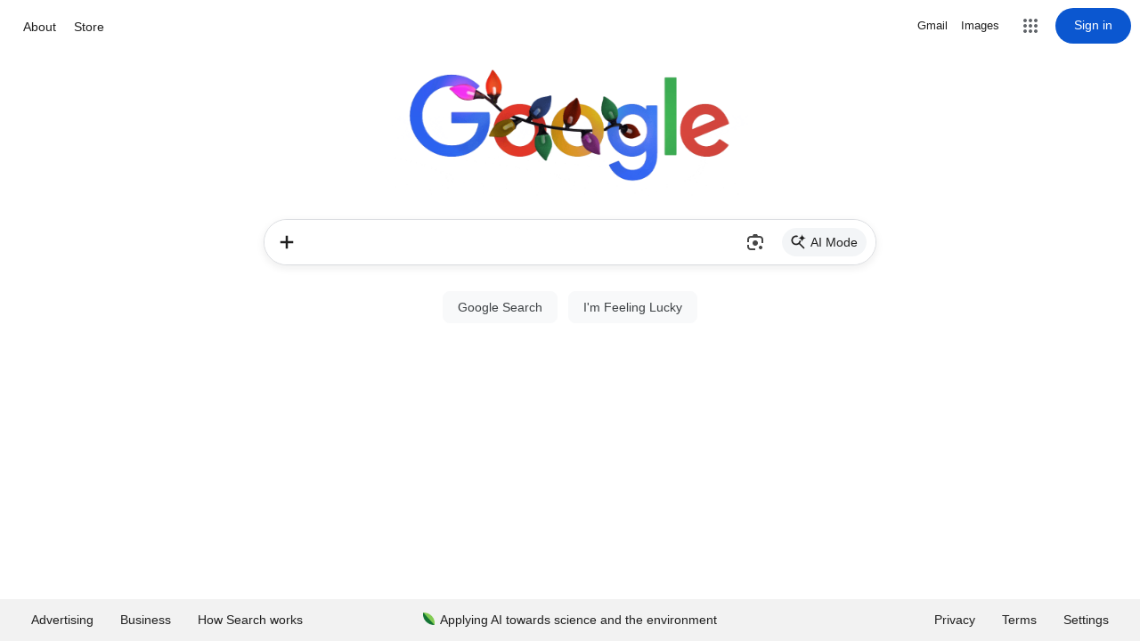

--- FILE ---
content_type: text/html; charset=utf-8
request_url: https://eroper.com/products/0902109462728ta
body_size: 30177
content:
<!doctype html>
<html class="no-js" lang="en" dir="ltr">
<head>
<script src="https://sapi.negate.io/script/3xd8PESwtux3e4Obk8AYsQ==?shop=karmaninc.myshopify.com"></script>
  <meta charset="utf-8">
  <meta http-equiv="X-UA-Compatible" content="IE=edge,chrome=1">
  <meta name="viewport" content="width=device-width,initial-scale=1">
  <meta name="theme-color" content="#111111">
  <link rel="canonical" href="https://eroper.com/products/0902109462728ta">
  <link rel="preconnect" href="https://cdn.shopify.com" crossorigin>
  <link rel="preconnect" href="https://fonts.shopifycdn.com" crossorigin>
  <link rel="dns-prefetch" href="https://productreviews.shopifycdn.com">
  <link rel="dns-prefetch" href="https://ajax.googleapis.com">
  <link rel="dns-prefetch" href="https://maps.googleapis.com">
  <link rel="dns-prefetch" href="https://maps.gstatic.com"><link rel="shortcut icon" href="//eroper.com/cdn/shop/files/Rlogostacked_32x32.jpg?v=1750198461" type="image/png" /><title>Womens Tan Floral Tooled Leather Fashion Open Toe Sandal
&ndash; Roper Apparel &amp; Footwear
</title>
<meta name="description" content="WOMENS FASHION OPEN TOE SANDAL Pig Suede Padded Sock Flexible TPR Sole Sandal Leather Leather Lining 3 Inch Heel Leather"><meta property="og:site_name" content="Roper Apparel &amp; Footwear">
  <meta property="og:url" content="https://eroper.com/products/0902109462728ta">
  <meta property="og:title" content="Womens Tan Floral Tooled Leather Fashion Open Toe Sandal">
  <meta property="og:type" content="product">
  <meta property="og:description" content="WOMENS FASHION OPEN TOE SANDAL Pig Suede Padded Sock Flexible TPR Sole Sandal Leather Leather Lining 3 Inch Heel Leather"><meta property="og:image" content="http://eroper.com/cdn/shop/files/0902109462728.jpg?v=1749984550">
    <meta property="og:image:secure_url" content="https://eroper.com/cdn/shop/files/0902109462728.jpg?v=1749984550">
    <meta property="og:image:width" content="2400">
    <meta property="og:image:height" content="1800"><meta name="twitter:site" content="@">
  <meta name="twitter:card" content="summary_large_image">
  <meta name="twitter:title" content="Womens Tan Floral Tooled Leather Fashion Open Toe Sandal">
  <meta name="twitter:description" content="WOMENS FASHION OPEN TOE SANDAL Pig Suede Padded Sock Flexible TPR Sole Sandal Leather Leather Lining 3 Inch Heel Leather">
<style data-shopify>@font-face {
  font-family: "Old Standard TT";
  font-weight: 400;
  font-style: normal;
  font-display: swap;
  src: url("//eroper.com/cdn/fonts/old_standard_tt/oldstandardtt_n4.e4d0459aae47f231fcd882ba2c7aa365342610f8.woff2") format("woff2"),
       url("//eroper.com/cdn/fonts/old_standard_tt/oldstandardtt_n4.ad7f749dd2bf2630a6bd1c3e678430fa94129426.woff") format("woff");
}

  

  
  
  
</style><link href="//eroper.com/cdn/shop/t/41/assets/theme.css?v=93626464380700918791760374146" rel="stylesheet" type="text/css" media="all" />
<style data-shopify>:root {
    --typeHeaderPrimary: "Old Standard TT";
    --typeHeaderFallback: serif;
    --typeHeaderSize: 36px;
    --typeHeaderWeight: 400;
    --typeHeaderLineHeight: 1;
    --typeHeaderSpacing: 0.0em;

    --typeBasePrimary:Palatino;
    --typeBaseFallback:'Palatino Linotype', 'Book Antiqua', serif;
    --typeBaseSize: 14px;
    --typeBaseWeight: 400;
    --typeBaseSpacing: 0.025em;
    --typeBaseLineHeight: 1.3;
    --typeBaselineHeightMinus01: 1.2;

    --typeCollectionTitle: 20px;

    --iconWeight: 2px;
    --iconLinecaps: miter;

    
        --buttonRadius: 3px;
    

    --colorGridOverlayOpacity: 0.1;
    --colorAnnouncement: #675844;
    --colorAnnouncementText: #ffffff;

    --colorBody: #ffffff;
    --colorBodyAlpha05: rgba(255, 255, 255, 0.05);
    --colorBodyDim: #f2f2f2;
    --colorBodyLightDim: #fafafa;
    --colorBodyMediumDim: #f5f5f5;


    --colorBorder: #e8e8e1;

    --colorBtnPrimary: #111111;
    --colorBtnPrimaryLight: #2b2b2b;
    --colorBtnPrimaryDim: #040404;
    --colorBtnPrimaryText: #ffffff;

    --colorCartDot: #ff4f33;

    --colorDrawers: #ffffff;
    --colorDrawersDim: #f2f2f2;
    --colorDrawerBorder: #e8e8e1;
    --colorDrawerText: #000000;
    --colorDrawerTextDark: #000000;
    --colorDrawerButton: #111111;
    --colorDrawerButtonText: #ffffff;

    --colorFooter: #ffffff;
    --colorFooterText: #000000;
    --colorFooterTextAlpha01: #000000;

    --colorGridOverlay: #000000;
    --colorGridOverlayOpacity: 0.1;

    --colorHeaderTextAlpha01: rgba(0, 0, 0, 0.1);

    --colorHeroText: #ffffff;

    --colorSmallImageBg: #ffffff;
    --colorLargeImageBg: #0f0f0f;

    --colorImageOverlay: #000000;
    --colorImageOverlayOpacity: 0.1;
    --colorImageOverlayTextShadow: 0.2;

    --colorLink: #000000;

    --colorModalBg: rgba(230, 230, 230, 0.6);

    --colorNav: #ffffff;
    --colorNavText: #000000;

    --colorPrice: #1c1d1d;

    --colorSaleTag: #1c1d1d;
    --colorSaleTagText: #ffffff;

    --colorTextBody: #000000;
    --colorTextBodyAlpha015: rgba(0, 0, 0, 0.15);
    --colorTextBodyAlpha005: rgba(0, 0, 0, 0.05);
    --colorTextBodyAlpha008: rgba(0, 0, 0, 0.08);
    --colorTextSavings: #C20000;

    --urlIcoSelect: url(//eroper.com/cdn/shop/t/41/assets/ico-select.svg);
    --urlIcoSelectFooter: url(//eroper.com/cdn/shop/t/41/assets/ico-select-footer.svg);
    --urlIcoSelectWhite: url(//eroper.com/cdn/shop/t/41/assets/ico-select-white.svg);

    --grid-gutter: 17px;
    --drawer-gutter: 20px;

    --sizeChartMargin: 25px 0;
    --sizeChartIconMargin: 5px;

    --newsletterReminderPadding: 40px;

    /*Shop Pay Installments*/
    --color-body-text: #000000;
    --color-body: #ffffff;
    --color-bg: #ffffff;
    }

    .placeholder-content {
    background-image: linear-gradient(100deg, #ffffff 40%, #f7f7f7 63%, #ffffff 79%);
    }</style><script>
    document.documentElement.className = document.documentElement.className.replace('no-js', 'js');

    window.theme = window.theme || {};
    theme.routes = {
      home: "/",
      cart: "/cart.js",
      cartPage: "/cart",
      cartAdd: "/cart/add.js",
      cartChange: "/cart/change.js",
      search: "/search",
      predictiveSearch: "/search/suggest"
    };
    theme.strings = {
      soldOut: "Sold Out",
      unavailable: "Unavailable",
      inStockLabel: "In stock, ready to ship",
      oneStockLabel: "Low stock - [count] item left",
      otherStockLabel: "Low stock - [count] items left",
      willNotShipUntil: "Ready to ship [date]",
      willBeInStockAfter: "Back in stock [date]",
      waitingForStock: "Backordered, shipping soon",
      savePrice: "Save [saved_amount]",
      cartEmpty: "Your cart is currently empty.",
      cartTermsConfirmation: "You must agree with the terms and conditions of sales to check out",
      searchCollections: "Collections",
      searchPages: "Pages",
      searchArticles: "Articles",
      productFrom: "from ",
      maxQuantity: "You can only have [quantity] of [title] in your cart."
    };
    theme.settings = {
      cartType: "drawer",
      isCustomerTemplate: false,
      moneyFormat: "${{amount}}",
      saveType: "dollar",
      productImageSize: "natural",
      productImageCover: false,
      predictiveSearch: true,
      predictiveSearchType: null,
      predictiveSearchVendor: false,
      predictiveSearchPrice: true,
      quickView: false,
      themeName: 'Impulse',
      themeVersion: "7.6.2"
    };
  </script>

  <script>window.performance && window.performance.mark && window.performance.mark('shopify.content_for_header.start');</script><meta name="facebook-domain-verification" content="jonq0a9wreujdqgmptf2xds894yjjs">
<meta id="shopify-digital-wallet" name="shopify-digital-wallet" content="/8004960313/digital_wallets/dialog">
<meta name="shopify-checkout-api-token" content="6dee150a378527268e1c24e4faadb244">
<link rel="alternate" type="application/json+oembed" href="https://eroper.com/products/0902109462728ta.oembed">
<script async="async" src="/checkouts/internal/preloads.js?locale=en-US"></script>
<link rel="preconnect" href="https://shop.app" crossorigin="anonymous">
<script async="async" src="https://shop.app/checkouts/internal/preloads.js?locale=en-US&shop_id=8004960313" crossorigin="anonymous"></script>
<script id="shopify-features" type="application/json">{"accessToken":"6dee150a378527268e1c24e4faadb244","betas":["rich-media-storefront-analytics"],"domain":"eroper.com","predictiveSearch":true,"shopId":8004960313,"locale":"en"}</script>
<script>var Shopify = Shopify || {};
Shopify.shop = "karmaninc.myshopify.com";
Shopify.locale = "en";
Shopify.currency = {"active":"USD","rate":"1.0"};
Shopify.country = "US";
Shopify.theme = {"name":"Christmas Sale 2025","id":142053507114,"schema_name":"Impulse","schema_version":"7.6.2","theme_store_id":857,"role":"main"};
Shopify.theme.handle = "null";
Shopify.theme.style = {"id":null,"handle":null};
Shopify.cdnHost = "eroper.com/cdn";
Shopify.routes = Shopify.routes || {};
Shopify.routes.root = "/";</script>
<script type="module">!function(o){(o.Shopify=o.Shopify||{}).modules=!0}(window);</script>
<script>!function(o){function n(){var o=[];function n(){o.push(Array.prototype.slice.apply(arguments))}return n.q=o,n}var t=o.Shopify=o.Shopify||{};t.loadFeatures=n(),t.autoloadFeatures=n()}(window);</script>
<script>
  window.ShopifyPay = window.ShopifyPay || {};
  window.ShopifyPay.apiHost = "shop.app\/pay";
  window.ShopifyPay.redirectState = null;
</script>
<script id="shop-js-analytics" type="application/json">{"pageType":"product"}</script>
<script defer="defer" async type="module" src="//eroper.com/cdn/shopifycloud/shop-js/modules/v2/client.init-shop-cart-sync_DtuiiIyl.en.esm.js"></script>
<script defer="defer" async type="module" src="//eroper.com/cdn/shopifycloud/shop-js/modules/v2/chunk.common_CUHEfi5Q.esm.js"></script>
<script type="module">
  await import("//eroper.com/cdn/shopifycloud/shop-js/modules/v2/client.init-shop-cart-sync_DtuiiIyl.en.esm.js");
await import("//eroper.com/cdn/shopifycloud/shop-js/modules/v2/chunk.common_CUHEfi5Q.esm.js");

  window.Shopify.SignInWithShop?.initShopCartSync?.({"fedCMEnabled":true,"windoidEnabled":true});

</script>
<script>
  window.Shopify = window.Shopify || {};
  if (!window.Shopify.featureAssets) window.Shopify.featureAssets = {};
  window.Shopify.featureAssets['shop-js'] = {"shop-cart-sync":["modules/v2/client.shop-cart-sync_DFoTY42P.en.esm.js","modules/v2/chunk.common_CUHEfi5Q.esm.js"],"init-fed-cm":["modules/v2/client.init-fed-cm_D2UNy1i2.en.esm.js","modules/v2/chunk.common_CUHEfi5Q.esm.js"],"init-shop-email-lookup-coordinator":["modules/v2/client.init-shop-email-lookup-coordinator_BQEe2rDt.en.esm.js","modules/v2/chunk.common_CUHEfi5Q.esm.js"],"shop-cash-offers":["modules/v2/client.shop-cash-offers_3CTtReFF.en.esm.js","modules/v2/chunk.common_CUHEfi5Q.esm.js","modules/v2/chunk.modal_BewljZkx.esm.js"],"shop-button":["modules/v2/client.shop-button_C6oxCjDL.en.esm.js","modules/v2/chunk.common_CUHEfi5Q.esm.js"],"init-windoid":["modules/v2/client.init-windoid_5pix8xhK.en.esm.js","modules/v2/chunk.common_CUHEfi5Q.esm.js"],"avatar":["modules/v2/client.avatar_BTnouDA3.en.esm.js"],"init-shop-cart-sync":["modules/v2/client.init-shop-cart-sync_DtuiiIyl.en.esm.js","modules/v2/chunk.common_CUHEfi5Q.esm.js"],"shop-toast-manager":["modules/v2/client.shop-toast-manager_BYv_8cH1.en.esm.js","modules/v2/chunk.common_CUHEfi5Q.esm.js"],"pay-button":["modules/v2/client.pay-button_FnF9EIkY.en.esm.js","modules/v2/chunk.common_CUHEfi5Q.esm.js"],"shop-login-button":["modules/v2/client.shop-login-button_CH1KUpOf.en.esm.js","modules/v2/chunk.common_CUHEfi5Q.esm.js","modules/v2/chunk.modal_BewljZkx.esm.js"],"init-customer-accounts-sign-up":["modules/v2/client.init-customer-accounts-sign-up_aj7QGgYS.en.esm.js","modules/v2/client.shop-login-button_CH1KUpOf.en.esm.js","modules/v2/chunk.common_CUHEfi5Q.esm.js","modules/v2/chunk.modal_BewljZkx.esm.js"],"init-shop-for-new-customer-accounts":["modules/v2/client.init-shop-for-new-customer-accounts_NbnYRf_7.en.esm.js","modules/v2/client.shop-login-button_CH1KUpOf.en.esm.js","modules/v2/chunk.common_CUHEfi5Q.esm.js","modules/v2/chunk.modal_BewljZkx.esm.js"],"init-customer-accounts":["modules/v2/client.init-customer-accounts_ppedhqCH.en.esm.js","modules/v2/client.shop-login-button_CH1KUpOf.en.esm.js","modules/v2/chunk.common_CUHEfi5Q.esm.js","modules/v2/chunk.modal_BewljZkx.esm.js"],"shop-follow-button":["modules/v2/client.shop-follow-button_CMIBBa6u.en.esm.js","modules/v2/chunk.common_CUHEfi5Q.esm.js","modules/v2/chunk.modal_BewljZkx.esm.js"],"lead-capture":["modules/v2/client.lead-capture_But0hIyf.en.esm.js","modules/v2/chunk.common_CUHEfi5Q.esm.js","modules/v2/chunk.modal_BewljZkx.esm.js"],"checkout-modal":["modules/v2/client.checkout-modal_BBxc70dQ.en.esm.js","modules/v2/chunk.common_CUHEfi5Q.esm.js","modules/v2/chunk.modal_BewljZkx.esm.js"],"shop-login":["modules/v2/client.shop-login_hM3Q17Kl.en.esm.js","modules/v2/chunk.common_CUHEfi5Q.esm.js","modules/v2/chunk.modal_BewljZkx.esm.js"],"payment-terms":["modules/v2/client.payment-terms_CAtGlQYS.en.esm.js","modules/v2/chunk.common_CUHEfi5Q.esm.js","modules/v2/chunk.modal_BewljZkx.esm.js"]};
</script>
<script>(function() {
  var isLoaded = false;
  function asyncLoad() {
    if (isLoaded) return;
    isLoaded = true;
    var urls = ["\/\/cdn.shopify.com\/proxy\/bc897bbf8e961d8f6742e394f7a4221d10d63c23ad1dfe401f6955573dbecb14\/saasphoto-embed.herokuapp.com\/assets\/saasphoto-embed.js?shop=karmaninc.myshopify.com\u0026sp-cache-control=cHVibGljLCBtYXgtYWdlPTkwMA","\/\/cdn.shopify.com\/proxy\/28b440e114fc90cc43c82efe5cd2c4763c2f4c35605951d14b6de81e6645601d\/api.goaffpro.com\/loader.js?shop=karmaninc.myshopify.com\u0026sp-cache-control=cHVibGljLCBtYXgtYWdlPTkwMA"];
    for (var i = 0; i < urls.length; i++) {
      var s = document.createElement('script');
      s.type = 'text/javascript';
      s.async = true;
      s.src = urls[i];
      var x = document.getElementsByTagName('script')[0];
      x.parentNode.insertBefore(s, x);
    }
  };
  if(window.attachEvent) {
    window.attachEvent('onload', asyncLoad);
  } else {
    window.addEventListener('load', asyncLoad, false);
  }
})();</script>
<script id="__st">var __st={"a":8004960313,"offset":-25200,"reqid":"9f1b5ca7-5030-400a-b97d-a61845c17fce-1766790561","pageurl":"eroper.com\/products\/0902109462728ta","u":"5e7d371e1b5f","p":"product","rtyp":"product","rid":6774047539242};</script>
<script>window.ShopifyPaypalV4VisibilityTracking = true;</script>
<script id="captcha-bootstrap">!function(){'use strict';const t='contact',e='account',n='new_comment',o=[[t,t],['blogs',n],['comments',n],[t,'customer']],c=[[e,'customer_login'],[e,'guest_login'],[e,'recover_customer_password'],[e,'create_customer']],r=t=>t.map((([t,e])=>`form[action*='/${t}']:not([data-nocaptcha='true']) input[name='form_type'][value='${e}']`)).join(','),a=t=>()=>t?[...document.querySelectorAll(t)].map((t=>t.form)):[];function s(){const t=[...o],e=r(t);return a(e)}const i='password',u='form_key',d=['recaptcha-v3-token','g-recaptcha-response','h-captcha-response',i],f=()=>{try{return window.sessionStorage}catch{return}},m='__shopify_v',_=t=>t.elements[u];function p(t,e,n=!1){try{const o=window.sessionStorage,c=JSON.parse(o.getItem(e)),{data:r}=function(t){const{data:e,action:n}=t;return t[m]||n?{data:e,action:n}:{data:t,action:n}}(c);for(const[e,n]of Object.entries(r))t.elements[e]&&(t.elements[e].value=n);n&&o.removeItem(e)}catch(o){console.error('form repopulation failed',{error:o})}}const l='form_type',E='cptcha';function T(t){t.dataset[E]=!0}const w=window,h=w.document,L='Shopify',v='ce_forms',y='captcha';let A=!1;((t,e)=>{const n=(g='f06e6c50-85a8-45c8-87d0-21a2b65856fe',I='https://cdn.shopify.com/shopifycloud/storefront-forms-hcaptcha/ce_storefront_forms_captcha_hcaptcha.v1.5.2.iife.js',D={infoText:'Protected by hCaptcha',privacyText:'Privacy',termsText:'Terms'},(t,e,n)=>{const o=w[L][v],c=o.bindForm;if(c)return c(t,g,e,D).then(n);var r;o.q.push([[t,g,e,D],n]),r=I,A||(h.body.append(Object.assign(h.createElement('script'),{id:'captcha-provider',async:!0,src:r})),A=!0)});var g,I,D;w[L]=w[L]||{},w[L][v]=w[L][v]||{},w[L][v].q=[],w[L][y]=w[L][y]||{},w[L][y].protect=function(t,e){n(t,void 0,e),T(t)},Object.freeze(w[L][y]),function(t,e,n,w,h,L){const[v,y,A,g]=function(t,e,n){const i=e?o:[],u=t?c:[],d=[...i,...u],f=r(d),m=r(i),_=r(d.filter((([t,e])=>n.includes(e))));return[a(f),a(m),a(_),s()]}(w,h,L),I=t=>{const e=t.target;return e instanceof HTMLFormElement?e:e&&e.form},D=t=>v().includes(t);t.addEventListener('submit',(t=>{const e=I(t);if(!e)return;const n=D(e)&&!e.dataset.hcaptchaBound&&!e.dataset.recaptchaBound,o=_(e),c=g().includes(e)&&(!o||!o.value);(n||c)&&t.preventDefault(),c&&!n&&(function(t){try{if(!f())return;!function(t){const e=f();if(!e)return;const n=_(t);if(!n)return;const o=n.value;o&&e.removeItem(o)}(t);const e=Array.from(Array(32),(()=>Math.random().toString(36)[2])).join('');!function(t,e){_(t)||t.append(Object.assign(document.createElement('input'),{type:'hidden',name:u})),t.elements[u].value=e}(t,e),function(t,e){const n=f();if(!n)return;const o=[...t.querySelectorAll(`input[type='${i}']`)].map((({name:t})=>t)),c=[...d,...o],r={};for(const[a,s]of new FormData(t).entries())c.includes(a)||(r[a]=s);n.setItem(e,JSON.stringify({[m]:1,action:t.action,data:r}))}(t,e)}catch(e){console.error('failed to persist form',e)}}(e),e.submit())}));const S=(t,e)=>{t&&!t.dataset[E]&&(n(t,e.some((e=>e===t))),T(t))};for(const o of['focusin','change'])t.addEventListener(o,(t=>{const e=I(t);D(e)&&S(e,y())}));const B=e.get('form_key'),M=e.get(l),P=B&&M;t.addEventListener('DOMContentLoaded',(()=>{const t=y();if(P)for(const e of t)e.elements[l].value===M&&p(e,B);[...new Set([...A(),...v().filter((t=>'true'===t.dataset.shopifyCaptcha))])].forEach((e=>S(e,t)))}))}(h,new URLSearchParams(w.location.search),n,t,e,['guest_login'])})(!0,!0)}();</script>
<script integrity="sha256-4kQ18oKyAcykRKYeNunJcIwy7WH5gtpwJnB7kiuLZ1E=" data-source-attribution="shopify.loadfeatures" defer="defer" src="//eroper.com/cdn/shopifycloud/storefront/assets/storefront/load_feature-a0a9edcb.js" crossorigin="anonymous"></script>
<script crossorigin="anonymous" defer="defer" src="//eroper.com/cdn/shopifycloud/storefront/assets/shopify_pay/storefront-65b4c6d7.js?v=20250812"></script>
<script data-source-attribution="shopify.dynamic_checkout.dynamic.init">var Shopify=Shopify||{};Shopify.PaymentButton=Shopify.PaymentButton||{isStorefrontPortableWallets:!0,init:function(){window.Shopify.PaymentButton.init=function(){};var t=document.createElement("script");t.src="https://eroper.com/cdn/shopifycloud/portable-wallets/latest/portable-wallets.en.js",t.type="module",document.head.appendChild(t)}};
</script>
<script data-source-attribution="shopify.dynamic_checkout.buyer_consent">
  function portableWalletsHideBuyerConsent(e){var t=document.getElementById("shopify-buyer-consent"),n=document.getElementById("shopify-subscription-policy-button");t&&n&&(t.classList.add("hidden"),t.setAttribute("aria-hidden","true"),n.removeEventListener("click",e))}function portableWalletsShowBuyerConsent(e){var t=document.getElementById("shopify-buyer-consent"),n=document.getElementById("shopify-subscription-policy-button");t&&n&&(t.classList.remove("hidden"),t.removeAttribute("aria-hidden"),n.addEventListener("click",e))}window.Shopify?.PaymentButton&&(window.Shopify.PaymentButton.hideBuyerConsent=portableWalletsHideBuyerConsent,window.Shopify.PaymentButton.showBuyerConsent=portableWalletsShowBuyerConsent);
</script>
<script>
  function portableWalletsCleanup(e){e&&e.src&&console.error("Failed to load portable wallets script "+e.src);var t=document.querySelectorAll("shopify-accelerated-checkout .shopify-payment-button__skeleton, shopify-accelerated-checkout-cart .wallet-cart-button__skeleton"),e=document.getElementById("shopify-buyer-consent");for(let e=0;e<t.length;e++)t[e].remove();e&&e.remove()}function portableWalletsNotLoadedAsModule(e){e instanceof ErrorEvent&&"string"==typeof e.message&&e.message.includes("import.meta")&&"string"==typeof e.filename&&e.filename.includes("portable-wallets")&&(window.removeEventListener("error",portableWalletsNotLoadedAsModule),window.Shopify.PaymentButton.failedToLoad=e,"loading"===document.readyState?document.addEventListener("DOMContentLoaded",window.Shopify.PaymentButton.init):window.Shopify.PaymentButton.init())}window.addEventListener("error",portableWalletsNotLoadedAsModule);
</script>

<script type="module" src="https://eroper.com/cdn/shopifycloud/portable-wallets/latest/portable-wallets.en.js" onError="portableWalletsCleanup(this)" crossorigin="anonymous"></script>
<script nomodule>
  document.addEventListener("DOMContentLoaded", portableWalletsCleanup);
</script>

<link id="shopify-accelerated-checkout-styles" rel="stylesheet" media="screen" href="https://eroper.com/cdn/shopifycloud/portable-wallets/latest/accelerated-checkout-backwards-compat.css" crossorigin="anonymous">
<style id="shopify-accelerated-checkout-cart">
        #shopify-buyer-consent {
  margin-top: 1em;
  display: inline-block;
  width: 100%;
}

#shopify-buyer-consent.hidden {
  display: none;
}

#shopify-subscription-policy-button {
  background: none;
  border: none;
  padding: 0;
  text-decoration: underline;
  font-size: inherit;
  cursor: pointer;
}

#shopify-subscription-policy-button::before {
  box-shadow: none;
}

      </style>

<script>window.performance && window.performance.mark && window.performance.mark('shopify.content_for_header.end');</script>

  <script src="//eroper.com/cdn/shop/t/41/assets/vendor-scripts-v11.js" defer="defer"></script><script src="//eroper.com/cdn/shop/t/41/assets/theme.js?v=22325264162658116151760374146" defer="defer"></script>
<!-- BEGIN app block: shopify://apps/klaviyo-email-marketing-sms/blocks/klaviyo-onsite-embed/2632fe16-c075-4321-a88b-50b567f42507 -->












  <script async src="https://static.klaviyo.com/onsite/js/Xi2hMU/klaviyo.js?company_id=Xi2hMU"></script>
  <script>!function(){if(!window.klaviyo){window._klOnsite=window._klOnsite||[];try{window.klaviyo=new Proxy({},{get:function(n,i){return"push"===i?function(){var n;(n=window._klOnsite).push.apply(n,arguments)}:function(){for(var n=arguments.length,o=new Array(n),w=0;w<n;w++)o[w]=arguments[w];var t="function"==typeof o[o.length-1]?o.pop():void 0,e=new Promise((function(n){window._klOnsite.push([i].concat(o,[function(i){t&&t(i),n(i)}]))}));return e}}})}catch(n){window.klaviyo=window.klaviyo||[],window.klaviyo.push=function(){var n;(n=window._klOnsite).push.apply(n,arguments)}}}}();</script>

  
    <script id="viewed_product">
      if (item == null) {
        var _learnq = _learnq || [];

        var MetafieldReviews = null
        var MetafieldYotpoRating = null
        var MetafieldYotpoCount = null
        var MetafieldLooxRating = null
        var MetafieldLooxCount = null
        var okendoProduct = null
        var okendoProductReviewCount = null
        var okendoProductReviewAverageValue = null
        try {
          // The following fields are used for Customer Hub recently viewed in order to add reviews.
          // This information is not part of __kla_viewed. Instead, it is part of __kla_viewed_reviewed_items
          MetafieldReviews = {};
          MetafieldYotpoRating = null
          MetafieldYotpoCount = null
          MetafieldLooxRating = null
          MetafieldLooxCount = null

          okendoProduct = null
          // If the okendo metafield is not legacy, it will error, which then requires the new json formatted data
          if (okendoProduct && 'error' in okendoProduct) {
            okendoProduct = null
          }
          okendoProductReviewCount = okendoProduct ? okendoProduct.reviewCount : null
          okendoProductReviewAverageValue = okendoProduct ? okendoProduct.reviewAverageValue : null
        } catch (error) {
          console.error('Error in Klaviyo onsite reviews tracking:', error);
        }

        var item = {
          Name: "Womens Tan Floral Tooled Leather Fashion Open Toe Sandal",
          ProductID: 6774047539242,
          Categories: ["ALL SHOES","BEST SELLERS","FOOTWEAR","WOMENS","WOMENS FOOTWEAR","WOMENS SHOES","WOMENS WESTERN SANDALS","WOMENS WESTERN SHOES"],
          ImageURL: "https://eroper.com/cdn/shop/files/0902109462728_grande.jpg?v=1749984550",
          URL: "https://eroper.com/products/0902109462728ta",
          Brand: "ROPER",
          Price: "$89.99",
          Value: "89.99",
          CompareAtPrice: "$0.00"
        };
        _learnq.push(['track', 'Viewed Product', item]);
        _learnq.push(['trackViewedItem', {
          Title: item.Name,
          ItemId: item.ProductID,
          Categories: item.Categories,
          ImageUrl: item.ImageURL,
          Url: item.URL,
          Metadata: {
            Brand: item.Brand,
            Price: item.Price,
            Value: item.Value,
            CompareAtPrice: item.CompareAtPrice
          },
          metafields:{
            reviews: MetafieldReviews,
            yotpo:{
              rating: MetafieldYotpoRating,
              count: MetafieldYotpoCount,
            },
            loox:{
              rating: MetafieldLooxRating,
              count: MetafieldLooxCount,
            },
            okendo: {
              rating: okendoProductReviewAverageValue,
              count: okendoProductReviewCount,
            }
          }
        }]);
      }
    </script>
  




  <script>
    window.klaviyoReviewsProductDesignMode = false
  </script>







<!-- END app block --><!-- BEGIN app block: shopify://apps/blockify-fraud-filter/blocks/app_embed/2e3e0ba5-0e70-447a-9ec5-3bf76b5ef12e --> 
 
 
    <script>
        window.blockifyShopIdentifier = "karmaninc.myshopify.com";
        window.ipBlockerMetafields = "{\"showOverlayByPass\":false,\"disableSpyExtensions\":false,\"blockUnknownBots\":true,\"activeApp\":true,\"blockByMetafield\":false,\"visitorAnalytic\":true,\"showWatermark\":true}";
        window.blockifyRules = null;
        window.ipblockerBlockTemplate = "{\"customCss\":\"#blockify---container{--bg-blockify: #fff;position:relative}#blockify---container::after{content:'';position:absolute;inset:0;background-repeat:no-repeat !important;background-size:cover !important;background:var(--bg-blockify);z-index:0}#blockify---container #blockify---container__inner{display:flex;flex-direction:column;align-items:center;position:relative;z-index:1}#blockify---container #blockify---container__inner #blockify-block-content{display:flex;flex-direction:column;align-items:center;text-align:center}#blockify---container #blockify---container__inner #blockify-block-content #blockify-block-superTitle{display:none !important}#blockify---container #blockify---container__inner #blockify-block-content #blockify-block-title{font-size:313%;font-weight:bold;margin-top:1em}@media only screen and (min-width: 768px) and (max-width: 1199px){#blockify---container #blockify---container__inner #blockify-block-content #blockify-block-title{font-size:188%}}@media only screen and (max-width: 767px){#blockify---container #blockify---container__inner #blockify-block-content #blockify-block-title{font-size:107%}}#blockify---container #blockify---container__inner #blockify-block-content #blockify-block-description{font-size:125%;margin:1.5em;line-height:1.5}@media only screen and (min-width: 768px) and (max-width: 1199px){#blockify---container #blockify---container__inner #blockify-block-content #blockify-block-description{font-size:88%}}@media only screen and (max-width: 767px){#blockify---container #blockify---container__inner #blockify-block-content #blockify-block-description{font-size:107%}}#blockify---container #blockify---container__inner #blockify-block-content #blockify-block-description #blockify-block-text-blink{display:none !important}#blockify---container #blockify---container__inner #blockify-logo-block-image{position:relative;width:400px;height:auto;max-height:300px}@media only screen and (max-width: 767px){#blockify---container #blockify---container__inner #blockify-logo-block-image{width:200px}}#blockify---container #blockify---container__inner #blockify-logo-block-image::before{content:'';display:block;padding-bottom:56.2%}#blockify---container #blockify---container__inner #blockify-logo-block-image img{position:absolute;top:0;left:0;width:100%;height:100%;object-fit:contain}\\n\",\"logoImage\":{\"active\":true,\"value\":\"https:\/\/fraud.blockifyapp.com\/s\/api\/public\/assets\/default-thumbnail.png\",\"altText\":\"Red octagonal stop sign with a black hand symbol in the center, indicating a warning or prohibition\"},\"superTitle\":{\"active\":false,\"text\":\"403\",\"color\":\"#899df1\"},\"title\":{\"active\":true,\"text\":\"Access Denied\",\"color\":\"#000\"},\"description\":{\"active\":true,\"text\":\"The site owner may have set restrictions that prevent you from accessing the site. Please contact the site owner for access.\",\"color\":\"#000\"},\"background\":{\"active\":true,\"value\":\"#fff\",\"type\":\"1\",\"colorFrom\":null,\"colorTo\":null}}";

        
            window.blockifyProductCollections = [82874499129,296566390826,69426413625,49950064697,81204478009,82554060857,296867889194,296868577322];
        
    </script>
<link href="https://cdn.shopify.com/extensions/019b4a5a-6ddb-7f58-9822-65ee9358faf4/blockify-shopify-283/assets/blockify-embed.min.js" as="script" type="text/javascript" rel="preload"><link href="https://cdn.shopify.com/extensions/019b4a5a-6ddb-7f58-9822-65ee9358faf4/blockify-shopify-283/assets/prevent-bypass-script.min.js" as="script" type="text/javascript" rel="preload">
<script type="text/javascript">
    window.blockifyBaseUrl = 'https://fraud.blockifyapp.com/s/api';
    window.blockifyPublicUrl = 'https://fraud.blockifyapp.com/s/api/public';
    window.bucketUrl = 'https://storage.synctrack.io/megamind-fraud';
    window.storefrontApiUrl  = 'https://fraud.blockifyapp.com/p/api';
</script>
<script type="text/javascript">
  window.blockifyChecking = true;
</script>
<script id="blockifyScriptByPass" type="text/javascript" src=https://cdn.shopify.com/extensions/019b4a5a-6ddb-7f58-9822-65ee9358faf4/blockify-shopify-283/assets/prevent-bypass-script.min.js async></script>
<script id="blockifyScriptTag" type="text/javascript" src=https://cdn.shopify.com/extensions/019b4a5a-6ddb-7f58-9822-65ee9358faf4/blockify-shopify-283/assets/blockify-embed.min.js async></script>


<!-- END app block --><script src="https://cdn.shopify.com/extensions/019b413f-7c0b-79d2-9dda-0fd3e863bea4/stack-discounts-pro-185/assets/app_core.min.js" type="text/javascript" defer="defer"></script>
<link href="https://monorail-edge.shopifysvc.com" rel="dns-prefetch">
<script>(function(){if ("sendBeacon" in navigator && "performance" in window) {try {var session_token_from_headers = performance.getEntriesByType('navigation')[0].serverTiming.find(x => x.name == '_s').description;} catch {var session_token_from_headers = undefined;}var session_cookie_matches = document.cookie.match(/_shopify_s=([^;]*)/);var session_token_from_cookie = session_cookie_matches && session_cookie_matches.length === 2 ? session_cookie_matches[1] : "";var session_token = session_token_from_headers || session_token_from_cookie || "";function handle_abandonment_event(e) {var entries = performance.getEntries().filter(function(entry) {return /monorail-edge.shopifysvc.com/.test(entry.name);});if (!window.abandonment_tracked && entries.length === 0) {window.abandonment_tracked = true;var currentMs = Date.now();var navigation_start = performance.timing.navigationStart;var payload = {shop_id: 8004960313,url: window.location.href,navigation_start,duration: currentMs - navigation_start,session_token,page_type: "product"};window.navigator.sendBeacon("https://monorail-edge.shopifysvc.com/v1/produce", JSON.stringify({schema_id: "online_store_buyer_site_abandonment/1.1",payload: payload,metadata: {event_created_at_ms: currentMs,event_sent_at_ms: currentMs}}));}}window.addEventListener('pagehide', handle_abandonment_event);}}());</script>
<script id="web-pixels-manager-setup">(function e(e,d,r,n,o){if(void 0===o&&(o={}),!Boolean(null===(a=null===(i=window.Shopify)||void 0===i?void 0:i.analytics)||void 0===a?void 0:a.replayQueue)){var i,a;window.Shopify=window.Shopify||{};var t=window.Shopify;t.analytics=t.analytics||{};var s=t.analytics;s.replayQueue=[],s.publish=function(e,d,r){return s.replayQueue.push([e,d,r]),!0};try{self.performance.mark("wpm:start")}catch(e){}var l=function(){var e={modern:/Edge?\/(1{2}[4-9]|1[2-9]\d|[2-9]\d{2}|\d{4,})\.\d+(\.\d+|)|Firefox\/(1{2}[4-9]|1[2-9]\d|[2-9]\d{2}|\d{4,})\.\d+(\.\d+|)|Chrom(ium|e)\/(9{2}|\d{3,})\.\d+(\.\d+|)|(Maci|X1{2}).+ Version\/(15\.\d+|(1[6-9]|[2-9]\d|\d{3,})\.\d+)([,.]\d+|)( \(\w+\)|)( Mobile\/\w+|) Safari\/|Chrome.+OPR\/(9{2}|\d{3,})\.\d+\.\d+|(CPU[ +]OS|iPhone[ +]OS|CPU[ +]iPhone|CPU IPhone OS|CPU iPad OS)[ +]+(15[._]\d+|(1[6-9]|[2-9]\d|\d{3,})[._]\d+)([._]\d+|)|Android:?[ /-](13[3-9]|1[4-9]\d|[2-9]\d{2}|\d{4,})(\.\d+|)(\.\d+|)|Android.+Firefox\/(13[5-9]|1[4-9]\d|[2-9]\d{2}|\d{4,})\.\d+(\.\d+|)|Android.+Chrom(ium|e)\/(13[3-9]|1[4-9]\d|[2-9]\d{2}|\d{4,})\.\d+(\.\d+|)|SamsungBrowser\/([2-9]\d|\d{3,})\.\d+/,legacy:/Edge?\/(1[6-9]|[2-9]\d|\d{3,})\.\d+(\.\d+|)|Firefox\/(5[4-9]|[6-9]\d|\d{3,})\.\d+(\.\d+|)|Chrom(ium|e)\/(5[1-9]|[6-9]\d|\d{3,})\.\d+(\.\d+|)([\d.]+$|.*Safari\/(?![\d.]+ Edge\/[\d.]+$))|(Maci|X1{2}).+ Version\/(10\.\d+|(1[1-9]|[2-9]\d|\d{3,})\.\d+)([,.]\d+|)( \(\w+\)|)( Mobile\/\w+|) Safari\/|Chrome.+OPR\/(3[89]|[4-9]\d|\d{3,})\.\d+\.\d+|(CPU[ +]OS|iPhone[ +]OS|CPU[ +]iPhone|CPU IPhone OS|CPU iPad OS)[ +]+(10[._]\d+|(1[1-9]|[2-9]\d|\d{3,})[._]\d+)([._]\d+|)|Android:?[ /-](13[3-9]|1[4-9]\d|[2-9]\d{2}|\d{4,})(\.\d+|)(\.\d+|)|Mobile Safari.+OPR\/([89]\d|\d{3,})\.\d+\.\d+|Android.+Firefox\/(13[5-9]|1[4-9]\d|[2-9]\d{2}|\d{4,})\.\d+(\.\d+|)|Android.+Chrom(ium|e)\/(13[3-9]|1[4-9]\d|[2-9]\d{2}|\d{4,})\.\d+(\.\d+|)|Android.+(UC? ?Browser|UCWEB|U3)[ /]?(15\.([5-9]|\d{2,})|(1[6-9]|[2-9]\d|\d{3,})\.\d+)\.\d+|SamsungBrowser\/(5\.\d+|([6-9]|\d{2,})\.\d+)|Android.+MQ{2}Browser\/(14(\.(9|\d{2,})|)|(1[5-9]|[2-9]\d|\d{3,})(\.\d+|))(\.\d+|)|K[Aa][Ii]OS\/(3\.\d+|([4-9]|\d{2,})\.\d+)(\.\d+|)/},d=e.modern,r=e.legacy,n=navigator.userAgent;return n.match(d)?"modern":n.match(r)?"legacy":"unknown"}(),u="modern"===l?"modern":"legacy",c=(null!=n?n:{modern:"",legacy:""})[u],f=function(e){return[e.baseUrl,"/wpm","/b",e.hashVersion,"modern"===e.buildTarget?"m":"l",".js"].join("")}({baseUrl:d,hashVersion:r,buildTarget:u}),m=function(e){var d=e.version,r=e.bundleTarget,n=e.surface,o=e.pageUrl,i=e.monorailEndpoint;return{emit:function(e){var a=e.status,t=e.errorMsg,s=(new Date).getTime(),l=JSON.stringify({metadata:{event_sent_at_ms:s},events:[{schema_id:"web_pixels_manager_load/3.1",payload:{version:d,bundle_target:r,page_url:o,status:a,surface:n,error_msg:t},metadata:{event_created_at_ms:s}}]});if(!i)return console&&console.warn&&console.warn("[Web Pixels Manager] No Monorail endpoint provided, skipping logging."),!1;try{return self.navigator.sendBeacon.bind(self.navigator)(i,l)}catch(e){}var u=new XMLHttpRequest;try{return u.open("POST",i,!0),u.setRequestHeader("Content-Type","text/plain"),u.send(l),!0}catch(e){return console&&console.warn&&console.warn("[Web Pixels Manager] Got an unhandled error while logging to Monorail."),!1}}}}({version:r,bundleTarget:l,surface:e.surface,pageUrl:self.location.href,monorailEndpoint:e.monorailEndpoint});try{o.browserTarget=l,function(e){var d=e.src,r=e.async,n=void 0===r||r,o=e.onload,i=e.onerror,a=e.sri,t=e.scriptDataAttributes,s=void 0===t?{}:t,l=document.createElement("script"),u=document.querySelector("head"),c=document.querySelector("body");if(l.async=n,l.src=d,a&&(l.integrity=a,l.crossOrigin="anonymous"),s)for(var f in s)if(Object.prototype.hasOwnProperty.call(s,f))try{l.dataset[f]=s[f]}catch(e){}if(o&&l.addEventListener("load",o),i&&l.addEventListener("error",i),u)u.appendChild(l);else{if(!c)throw new Error("Did not find a head or body element to append the script");c.appendChild(l)}}({src:f,async:!0,onload:function(){if(!function(){var e,d;return Boolean(null===(d=null===(e=window.Shopify)||void 0===e?void 0:e.analytics)||void 0===d?void 0:d.initialized)}()){var d=window.webPixelsManager.init(e)||void 0;if(d){var r=window.Shopify.analytics;r.replayQueue.forEach((function(e){var r=e[0],n=e[1],o=e[2];d.publishCustomEvent(r,n,o)})),r.replayQueue=[],r.publish=d.publishCustomEvent,r.visitor=d.visitor,r.initialized=!0}}},onerror:function(){return m.emit({status:"failed",errorMsg:"".concat(f," has failed to load")})},sri:function(e){var d=/^sha384-[A-Za-z0-9+/=]+$/;return"string"==typeof e&&d.test(e)}(c)?c:"",scriptDataAttributes:o}),m.emit({status:"loading"})}catch(e){m.emit({status:"failed",errorMsg:(null==e?void 0:e.message)||"Unknown error"})}}})({shopId: 8004960313,storefrontBaseUrl: "https://eroper.com",extensionsBaseUrl: "https://extensions.shopifycdn.com/cdn/shopifycloud/web-pixels-manager",monorailEndpoint: "https://monorail-edge.shopifysvc.com/unstable/produce_batch",surface: "storefront-renderer",enabledBetaFlags: ["2dca8a86","a0d5f9d2"],webPixelsConfigList: [{"id":"1327333418","configuration":"{\"pixel_id\":\"1306961884561005\",\"pixel_type\":\"facebook_pixel\"}","eventPayloadVersion":"v1","runtimeContext":"OPEN","scriptVersion":"ca16bc87fe92b6042fbaa3acc2fbdaa6","type":"APP","apiClientId":2329312,"privacyPurposes":["ANALYTICS","MARKETING","SALE_OF_DATA"],"dataSharingAdjustments":{"protectedCustomerApprovalScopes":["read_customer_address","read_customer_email","read_customer_name","read_customer_personal_data","read_customer_phone"]}},{"id":"1214447658","configuration":"{\"accountID\":\"Xi2hMU\",\"webPixelConfig\":\"eyJlbmFibGVBZGRlZFRvQ2FydEV2ZW50cyI6IHRydWV9\"}","eventPayloadVersion":"v1","runtimeContext":"STRICT","scriptVersion":"524f6c1ee37bacdca7657a665bdca589","type":"APP","apiClientId":123074,"privacyPurposes":["ANALYTICS","MARKETING"],"dataSharingAdjustments":{"protectedCustomerApprovalScopes":["read_customer_address","read_customer_email","read_customer_name","read_customer_personal_data","read_customer_phone"]}},{"id":"1138556970","configuration":"{\"accountID\":\"BLOCKIFY_TRACKING-123\"}","eventPayloadVersion":"v1","runtimeContext":"STRICT","scriptVersion":"840d7e0c0a1f642e5638cfaa32e249d7","type":"APP","apiClientId":2309454,"privacyPurposes":["ANALYTICS","SALE_OF_DATA"],"dataSharingAdjustments":{"protectedCustomerApprovalScopes":["read_customer_address","read_customer_email","read_customer_name","read_customer_personal_data","read_customer_phone"]}},{"id":"853377066","configuration":"{\"config\":\"{\\\"google_tag_ids\\\":[\\\"G-EB1G6M50PE\\\",\\\"GT-NFP4P53V\\\"],\\\"target_country\\\":\\\"US\\\",\\\"gtag_events\\\":[{\\\"type\\\":\\\"begin_checkout\\\",\\\"action_label\\\":[\\\"G-EB1G6M50PE\\\",\\\"AW-17099885095\\\/QQa1CKGMtdwaEKeU7tk_\\\"]},{\\\"type\\\":\\\"search\\\",\\\"action_label\\\":[\\\"G-EB1G6M50PE\\\",\\\"AW-17099885095\\\/1NNxCK2MtdwaEKeU7tk_\\\"]},{\\\"type\\\":\\\"view_item\\\",\\\"action_label\\\":[\\\"G-EB1G6M50PE\\\",\\\"AW-17099885095\\\/fzHUCKqMtdwaEKeU7tk_\\\",\\\"MC-TZRN921WEC\\\"]},{\\\"type\\\":\\\"purchase\\\",\\\"action_label\\\":[\\\"G-EB1G6M50PE\\\",\\\"AW-17099885095\\\/2N-PCJ6MtdwaEKeU7tk_\\\",\\\"MC-TZRN921WEC\\\"]},{\\\"type\\\":\\\"page_view\\\",\\\"action_label\\\":[\\\"G-EB1G6M50PE\\\",\\\"AW-17099885095\\\/L-MPCKeMtdwaEKeU7tk_\\\",\\\"MC-TZRN921WEC\\\"]},{\\\"type\\\":\\\"add_payment_info\\\",\\\"action_label\\\":[\\\"G-EB1G6M50PE\\\",\\\"AW-17099885095\\\/yRp6CLCMtdwaEKeU7tk_\\\"]},{\\\"type\\\":\\\"add_to_cart\\\",\\\"action_label\\\":[\\\"G-EB1G6M50PE\\\",\\\"AW-17099885095\\\/CiS6CKSMtdwaEKeU7tk_\\\"]}],\\\"enable_monitoring_mode\\\":false}\"}","eventPayloadVersion":"v1","runtimeContext":"OPEN","scriptVersion":"b2a88bafab3e21179ed38636efcd8a93","type":"APP","apiClientId":1780363,"privacyPurposes":[],"dataSharingAdjustments":{"protectedCustomerApprovalScopes":["read_customer_address","read_customer_email","read_customer_name","read_customer_personal_data","read_customer_phone"]}},{"id":"786563114","configuration":"{\"shop\":\"karmaninc.myshopify.com\",\"cookie_duration\":\"777600\",\"first_touch_or_last\":\"last_touch\",\"goaffpro_identifiers\":\"gfp_ref,ref,aff,wpam_id,click_id\",\"ignore_ad_clicks\":\"false\"}","eventPayloadVersion":"v1","runtimeContext":"STRICT","scriptVersion":"a74598cb423e21a6befc33d5db5fba42","type":"APP","apiClientId":2744533,"privacyPurposes":["ANALYTICS","MARKETING"],"dataSharingAdjustments":{"protectedCustomerApprovalScopes":["read_customer_address","read_customer_email","read_customer_name","read_customer_personal_data","read_customer_phone"]}},{"id":"shopify-app-pixel","configuration":"{}","eventPayloadVersion":"v1","runtimeContext":"STRICT","scriptVersion":"0450","apiClientId":"shopify-pixel","type":"APP","privacyPurposes":["ANALYTICS","MARKETING"]},{"id":"shopify-custom-pixel","eventPayloadVersion":"v1","runtimeContext":"LAX","scriptVersion":"0450","apiClientId":"shopify-pixel","type":"CUSTOM","privacyPurposes":["ANALYTICS","MARKETING"]}],isMerchantRequest: false,initData: {"shop":{"name":"Roper Apparel \u0026 Footwear","paymentSettings":{"currencyCode":"USD"},"myshopifyDomain":"karmaninc.myshopify.com","countryCode":"US","storefrontUrl":"https:\/\/eroper.com"},"customer":null,"cart":null,"checkout":null,"productVariants":[{"price":{"amount":89.99,"currencyCode":"USD"},"product":{"title":"Womens Tan Floral Tooled Leather Fashion Open Toe Sandal","vendor":"ROPER","id":"6774047539242","untranslatedTitle":"Womens Tan Floral Tooled Leather Fashion Open Toe Sandal","url":"\/products\/0902109462728ta","type":"WOMENS,WOMENS SHOES,FOOTWEAR SHOES"},"id":"39960200839210","image":{"src":"\/\/eroper.com\/cdn\/shop\/files\/0902109462728.jpg?v=1749984550"},"sku":"805303123735","title":"5 R","untranslatedTitle":"5 R"},{"price":{"amount":89.99,"currencyCode":"USD"},"product":{"title":"Womens Tan Floral Tooled Leather Fashion Open Toe Sandal","vendor":"ROPER","id":"6774047539242","untranslatedTitle":"Womens Tan Floral Tooled Leather Fashion Open Toe Sandal","url":"\/products\/0902109462728ta","type":"WOMENS,WOMENS SHOES,FOOTWEAR SHOES"},"id":"39960200937514","image":{"src":"\/\/eroper.com\/cdn\/shop\/files\/0902109462728.jpg?v=1749984550"},"sku":"805303123742","title":"5.5 R","untranslatedTitle":"5.5 R"},{"price":{"amount":89.99,"currencyCode":"USD"},"product":{"title":"Womens Tan Floral Tooled Leather Fashion Open Toe Sandal","vendor":"ROPER","id":"6774047539242","untranslatedTitle":"Womens Tan Floral Tooled Leather Fashion Open Toe Sandal","url":"\/products\/0902109462728ta","type":"WOMENS,WOMENS SHOES,FOOTWEAR SHOES"},"id":"39960201003050","image":{"src":"\/\/eroper.com\/cdn\/shop\/files\/0902109462728.jpg?v=1749984550"},"sku":"805303123759","title":"6 R","untranslatedTitle":"6 R"},{"price":{"amount":89.99,"currencyCode":"USD"},"product":{"title":"Womens Tan Floral Tooled Leather Fashion Open Toe Sandal","vendor":"ROPER","id":"6774047539242","untranslatedTitle":"Womens Tan Floral Tooled Leather Fashion Open Toe Sandal","url":"\/products\/0902109462728ta","type":"WOMENS,WOMENS SHOES,FOOTWEAR SHOES"},"id":"39960201101354","image":{"src":"\/\/eroper.com\/cdn\/shop\/files\/0902109462728.jpg?v=1749984550"},"sku":"805303123766","title":"6.5 R","untranslatedTitle":"6.5 R"},{"price":{"amount":89.99,"currencyCode":"USD"},"product":{"title":"Womens Tan Floral Tooled Leather Fashion Open Toe Sandal","vendor":"ROPER","id":"6774047539242","untranslatedTitle":"Womens Tan Floral Tooled Leather Fashion Open Toe Sandal","url":"\/products\/0902109462728ta","type":"WOMENS,WOMENS SHOES,FOOTWEAR SHOES"},"id":"39960201199658","image":{"src":"\/\/eroper.com\/cdn\/shop\/files\/0902109462728.jpg?v=1749984550"},"sku":"805303123773","title":"7 R","untranslatedTitle":"7 R"},{"price":{"amount":89.99,"currencyCode":"USD"},"product":{"title":"Womens Tan Floral Tooled Leather Fashion Open Toe Sandal","vendor":"ROPER","id":"6774047539242","untranslatedTitle":"Womens Tan Floral Tooled Leather Fashion Open Toe Sandal","url":"\/products\/0902109462728ta","type":"WOMENS,WOMENS SHOES,FOOTWEAR SHOES"},"id":"39960201297962","image":{"src":"\/\/eroper.com\/cdn\/shop\/files\/0902109462728.jpg?v=1749984550"},"sku":"805303123780","title":"7.5 R","untranslatedTitle":"7.5 R"},{"price":{"amount":89.99,"currencyCode":"USD"},"product":{"title":"Womens Tan Floral Tooled Leather Fashion Open Toe Sandal","vendor":"ROPER","id":"6774047539242","untranslatedTitle":"Womens Tan Floral Tooled Leather Fashion Open Toe Sandal","url":"\/products\/0902109462728ta","type":"WOMENS,WOMENS SHOES,FOOTWEAR SHOES"},"id":"39960201396266","image":{"src":"\/\/eroper.com\/cdn\/shop\/files\/0902109462728.jpg?v=1749984550"},"sku":"805303123797","title":"8 R","untranslatedTitle":"8 R"},{"price":{"amount":89.99,"currencyCode":"USD"},"product":{"title":"Womens Tan Floral Tooled Leather Fashion Open Toe Sandal","vendor":"ROPER","id":"6774047539242","untranslatedTitle":"Womens Tan Floral Tooled Leather Fashion Open Toe Sandal","url":"\/products\/0902109462728ta","type":"WOMENS,WOMENS SHOES,FOOTWEAR SHOES"},"id":"39960201461802","image":{"src":"\/\/eroper.com\/cdn\/shop\/files\/0902109462728.jpg?v=1749984550"},"sku":"805303123803","title":"8.5 R","untranslatedTitle":"8.5 R"},{"price":{"amount":89.99,"currencyCode":"USD"},"product":{"title":"Womens Tan Floral Tooled Leather Fashion Open Toe Sandal","vendor":"ROPER","id":"6774047539242","untranslatedTitle":"Womens Tan Floral Tooled Leather Fashion Open Toe Sandal","url":"\/products\/0902109462728ta","type":"WOMENS,WOMENS SHOES,FOOTWEAR SHOES"},"id":"39960201527338","image":{"src":"\/\/eroper.com\/cdn\/shop\/files\/0902109462728.jpg?v=1749984550"},"sku":"805303123810","title":"9 R","untranslatedTitle":"9 R"},{"price":{"amount":89.99,"currencyCode":"USD"},"product":{"title":"Womens Tan Floral Tooled Leather Fashion Open Toe Sandal","vendor":"ROPER","id":"6774047539242","untranslatedTitle":"Womens Tan Floral Tooled Leather Fashion Open Toe Sandal","url":"\/products\/0902109462728ta","type":"WOMENS,WOMENS SHOES,FOOTWEAR SHOES"},"id":"39960201625642","image":{"src":"\/\/eroper.com\/cdn\/shop\/files\/0902109462728.jpg?v=1749984550"},"sku":"805303123827","title":"9.5 R","untranslatedTitle":"9.5 R"},{"price":{"amount":89.99,"currencyCode":"USD"},"product":{"title":"Womens Tan Floral Tooled Leather Fashion Open Toe Sandal","vendor":"ROPER","id":"6774047539242","untranslatedTitle":"Womens Tan Floral Tooled Leather Fashion Open Toe Sandal","url":"\/products\/0902109462728ta","type":"WOMENS,WOMENS SHOES,FOOTWEAR SHOES"},"id":"39960201723946","image":{"src":"\/\/eroper.com\/cdn\/shop\/files\/0902109462728.jpg?v=1749984550"},"sku":"805303123704","title":"10 R","untranslatedTitle":"10 R"},{"price":{"amount":89.99,"currencyCode":"USD"},"product":{"title":"Womens Tan Floral Tooled Leather Fashion Open Toe Sandal","vendor":"ROPER","id":"6774047539242","untranslatedTitle":"Womens Tan Floral Tooled Leather Fashion Open Toe Sandal","url":"\/products\/0902109462728ta","type":"WOMENS,WOMENS SHOES,FOOTWEAR SHOES"},"id":"39960201822250","image":{"src":"\/\/eroper.com\/cdn\/shop\/files\/0902109462728.jpg?v=1749984550"},"sku":"805303123711","title":"10.5 R","untranslatedTitle":"10.5 R"},{"price":{"amount":89.99,"currencyCode":"USD"},"product":{"title":"Womens Tan Floral Tooled Leather Fashion Open Toe Sandal","vendor":"ROPER","id":"6774047539242","untranslatedTitle":"Womens Tan Floral Tooled Leather Fashion Open Toe Sandal","url":"\/products\/0902109462728ta","type":"WOMENS,WOMENS SHOES,FOOTWEAR SHOES"},"id":"39960201920554","image":{"src":"\/\/eroper.com\/cdn\/shop\/files\/0902109462728.jpg?v=1749984550"},"sku":"805303123728","title":"11 R","untranslatedTitle":"11 R"}],"purchasingCompany":null},},"https://eroper.com/cdn","da62cc92w68dfea28pcf9825a4m392e00d0",{"modern":"","legacy":""},{"shopId":"8004960313","storefrontBaseUrl":"https:\/\/eroper.com","extensionBaseUrl":"https:\/\/extensions.shopifycdn.com\/cdn\/shopifycloud\/web-pixels-manager","surface":"storefront-renderer","enabledBetaFlags":"[\"2dca8a86\", \"a0d5f9d2\"]","isMerchantRequest":"false","hashVersion":"da62cc92w68dfea28pcf9825a4m392e00d0","publish":"custom","events":"[[\"page_viewed\",{}],[\"product_viewed\",{\"productVariant\":{\"price\":{\"amount\":89.99,\"currencyCode\":\"USD\"},\"product\":{\"title\":\"Womens Tan Floral Tooled Leather Fashion Open Toe Sandal\",\"vendor\":\"ROPER\",\"id\":\"6774047539242\",\"untranslatedTitle\":\"Womens Tan Floral Tooled Leather Fashion Open Toe Sandal\",\"url\":\"\/products\/0902109462728ta\",\"type\":\"WOMENS,WOMENS SHOES,FOOTWEAR SHOES\"},\"id\":\"39960200839210\",\"image\":{\"src\":\"\/\/eroper.com\/cdn\/shop\/files\/0902109462728.jpg?v=1749984550\"},\"sku\":\"805303123735\",\"title\":\"5 R\",\"untranslatedTitle\":\"5 R\"}}]]"});</script><script>
  window.ShopifyAnalytics = window.ShopifyAnalytics || {};
  window.ShopifyAnalytics.meta = window.ShopifyAnalytics.meta || {};
  window.ShopifyAnalytics.meta.currency = 'USD';
  var meta = {"product":{"id":6774047539242,"gid":"gid:\/\/shopify\/Product\/6774047539242","vendor":"ROPER","type":"WOMENS,WOMENS SHOES,FOOTWEAR SHOES","handle":"0902109462728ta","variants":[{"id":39960200839210,"price":8999,"name":"Womens Tan Floral Tooled Leather Fashion Open Toe Sandal - 5 R","public_title":"5 R","sku":"805303123735"},{"id":39960200937514,"price":8999,"name":"Womens Tan Floral Tooled Leather Fashion Open Toe Sandal - 5.5 R","public_title":"5.5 R","sku":"805303123742"},{"id":39960201003050,"price":8999,"name":"Womens Tan Floral Tooled Leather Fashion Open Toe Sandal - 6 R","public_title":"6 R","sku":"805303123759"},{"id":39960201101354,"price":8999,"name":"Womens Tan Floral Tooled Leather Fashion Open Toe Sandal - 6.5 R","public_title":"6.5 R","sku":"805303123766"},{"id":39960201199658,"price":8999,"name":"Womens Tan Floral Tooled Leather Fashion Open Toe Sandal - 7 R","public_title":"7 R","sku":"805303123773"},{"id":39960201297962,"price":8999,"name":"Womens Tan Floral Tooled Leather Fashion Open Toe Sandal - 7.5 R","public_title":"7.5 R","sku":"805303123780"},{"id":39960201396266,"price":8999,"name":"Womens Tan Floral Tooled Leather Fashion Open Toe Sandal - 8 R","public_title":"8 R","sku":"805303123797"},{"id":39960201461802,"price":8999,"name":"Womens Tan Floral Tooled Leather Fashion Open Toe Sandal - 8.5 R","public_title":"8.5 R","sku":"805303123803"},{"id":39960201527338,"price":8999,"name":"Womens Tan Floral Tooled Leather Fashion Open Toe Sandal - 9 R","public_title":"9 R","sku":"805303123810"},{"id":39960201625642,"price":8999,"name":"Womens Tan Floral Tooled Leather Fashion Open Toe Sandal - 9.5 R","public_title":"9.5 R","sku":"805303123827"},{"id":39960201723946,"price":8999,"name":"Womens Tan Floral Tooled Leather Fashion Open Toe Sandal - 10 R","public_title":"10 R","sku":"805303123704"},{"id":39960201822250,"price":8999,"name":"Womens Tan Floral Tooled Leather Fashion Open Toe Sandal - 10.5 R","public_title":"10.5 R","sku":"805303123711"},{"id":39960201920554,"price":8999,"name":"Womens Tan Floral Tooled Leather Fashion Open Toe Sandal - 11 R","public_title":"11 R","sku":"805303123728"}],"remote":false},"page":{"pageType":"product","resourceType":"product","resourceId":6774047539242,"requestId":"9f1b5ca7-5030-400a-b97d-a61845c17fce-1766790561"}};
  for (var attr in meta) {
    window.ShopifyAnalytics.meta[attr] = meta[attr];
  }
</script>
<script class="analytics">
  (function () {
    var customDocumentWrite = function(content) {
      var jquery = null;

      if (window.jQuery) {
        jquery = window.jQuery;
      } else if (window.Checkout && window.Checkout.$) {
        jquery = window.Checkout.$;
      }

      if (jquery) {
        jquery('body').append(content);
      }
    };

    var hasLoggedConversion = function(token) {
      if (token) {
        return document.cookie.indexOf('loggedConversion=' + token) !== -1;
      }
      return false;
    }

    var setCookieIfConversion = function(token) {
      if (token) {
        var twoMonthsFromNow = new Date(Date.now());
        twoMonthsFromNow.setMonth(twoMonthsFromNow.getMonth() + 2);

        document.cookie = 'loggedConversion=' + token + '; expires=' + twoMonthsFromNow;
      }
    }

    var trekkie = window.ShopifyAnalytics.lib = window.trekkie = window.trekkie || [];
    if (trekkie.integrations) {
      return;
    }
    trekkie.methods = [
      'identify',
      'page',
      'ready',
      'track',
      'trackForm',
      'trackLink'
    ];
    trekkie.factory = function(method) {
      return function() {
        var args = Array.prototype.slice.call(arguments);
        args.unshift(method);
        trekkie.push(args);
        return trekkie;
      };
    };
    for (var i = 0; i < trekkie.methods.length; i++) {
      var key = trekkie.methods[i];
      trekkie[key] = trekkie.factory(key);
    }
    trekkie.load = function(config) {
      trekkie.config = config || {};
      trekkie.config.initialDocumentCookie = document.cookie;
      var first = document.getElementsByTagName('script')[0];
      var script = document.createElement('script');
      script.type = 'text/javascript';
      script.onerror = function(e) {
        var scriptFallback = document.createElement('script');
        scriptFallback.type = 'text/javascript';
        scriptFallback.onerror = function(error) {
                var Monorail = {
      produce: function produce(monorailDomain, schemaId, payload) {
        var currentMs = new Date().getTime();
        var event = {
          schema_id: schemaId,
          payload: payload,
          metadata: {
            event_created_at_ms: currentMs,
            event_sent_at_ms: currentMs
          }
        };
        return Monorail.sendRequest("https://" + monorailDomain + "/v1/produce", JSON.stringify(event));
      },
      sendRequest: function sendRequest(endpointUrl, payload) {
        // Try the sendBeacon API
        if (window && window.navigator && typeof window.navigator.sendBeacon === 'function' && typeof window.Blob === 'function' && !Monorail.isIos12()) {
          var blobData = new window.Blob([payload], {
            type: 'text/plain'
          });

          if (window.navigator.sendBeacon(endpointUrl, blobData)) {
            return true;
          } // sendBeacon was not successful

        } // XHR beacon

        var xhr = new XMLHttpRequest();

        try {
          xhr.open('POST', endpointUrl);
          xhr.setRequestHeader('Content-Type', 'text/plain');
          xhr.send(payload);
        } catch (e) {
          console.log(e);
        }

        return false;
      },
      isIos12: function isIos12() {
        return window.navigator.userAgent.lastIndexOf('iPhone; CPU iPhone OS 12_') !== -1 || window.navigator.userAgent.lastIndexOf('iPad; CPU OS 12_') !== -1;
      }
    };
    Monorail.produce('monorail-edge.shopifysvc.com',
      'trekkie_storefront_load_errors/1.1',
      {shop_id: 8004960313,
      theme_id: 142053507114,
      app_name: "storefront",
      context_url: window.location.href,
      source_url: "//eroper.com/cdn/s/trekkie.storefront.8f32c7f0b513e73f3235c26245676203e1209161.min.js"});

        };
        scriptFallback.async = true;
        scriptFallback.src = '//eroper.com/cdn/s/trekkie.storefront.8f32c7f0b513e73f3235c26245676203e1209161.min.js';
        first.parentNode.insertBefore(scriptFallback, first);
      };
      script.async = true;
      script.src = '//eroper.com/cdn/s/trekkie.storefront.8f32c7f0b513e73f3235c26245676203e1209161.min.js';
      first.parentNode.insertBefore(script, first);
    };
    trekkie.load(
      {"Trekkie":{"appName":"storefront","development":false,"defaultAttributes":{"shopId":8004960313,"isMerchantRequest":null,"themeId":142053507114,"themeCityHash":"8215707847980300518","contentLanguage":"en","currency":"USD"},"isServerSideCookieWritingEnabled":true,"monorailRegion":"shop_domain","enabledBetaFlags":["65f19447"]},"Session Attribution":{},"S2S":{"facebookCapiEnabled":true,"source":"trekkie-storefront-renderer","apiClientId":580111}}
    );

    var loaded = false;
    trekkie.ready(function() {
      if (loaded) return;
      loaded = true;

      window.ShopifyAnalytics.lib = window.trekkie;

      var originalDocumentWrite = document.write;
      document.write = customDocumentWrite;
      try { window.ShopifyAnalytics.merchantGoogleAnalytics.call(this); } catch(error) {};
      document.write = originalDocumentWrite;

      window.ShopifyAnalytics.lib.page(null,{"pageType":"product","resourceType":"product","resourceId":6774047539242,"requestId":"9f1b5ca7-5030-400a-b97d-a61845c17fce-1766790561","shopifyEmitted":true});

      var match = window.location.pathname.match(/checkouts\/(.+)\/(thank_you|post_purchase)/)
      var token = match? match[1]: undefined;
      if (!hasLoggedConversion(token)) {
        setCookieIfConversion(token);
        window.ShopifyAnalytics.lib.track("Viewed Product",{"currency":"USD","variantId":39960200839210,"productId":6774047539242,"productGid":"gid:\/\/shopify\/Product\/6774047539242","name":"Womens Tan Floral Tooled Leather Fashion Open Toe Sandal - 5 R","price":"89.99","sku":"805303123735","brand":"ROPER","variant":"5 R","category":"WOMENS,WOMENS SHOES,FOOTWEAR SHOES","nonInteraction":true,"remote":false},undefined,undefined,{"shopifyEmitted":true});
      window.ShopifyAnalytics.lib.track("monorail:\/\/trekkie_storefront_viewed_product\/1.1",{"currency":"USD","variantId":39960200839210,"productId":6774047539242,"productGid":"gid:\/\/shopify\/Product\/6774047539242","name":"Womens Tan Floral Tooled Leather Fashion Open Toe Sandal - 5 R","price":"89.99","sku":"805303123735","brand":"ROPER","variant":"5 R","category":"WOMENS,WOMENS SHOES,FOOTWEAR SHOES","nonInteraction":true,"remote":false,"referer":"https:\/\/eroper.com\/products\/0902109462728ta"});
      }
    });


        var eventsListenerScript = document.createElement('script');
        eventsListenerScript.async = true;
        eventsListenerScript.src = "//eroper.com/cdn/shopifycloud/storefront/assets/shop_events_listener-3da45d37.js";
        document.getElementsByTagName('head')[0].appendChild(eventsListenerScript);

})();</script>
  <script>
  if (!window.ga || (window.ga && typeof window.ga !== 'function')) {
    window.ga = function ga() {
      (window.ga.q = window.ga.q || []).push(arguments);
      if (window.Shopify && window.Shopify.analytics && typeof window.Shopify.analytics.publish === 'function') {
        window.Shopify.analytics.publish("ga_stub_called", {}, {sendTo: "google_osp_migration"});
      }
      console.error("Shopify's Google Analytics stub called with:", Array.from(arguments), "\nSee https://help.shopify.com/manual/promoting-marketing/pixels/pixel-migration#google for more information.");
    };
    if (window.Shopify && window.Shopify.analytics && typeof window.Shopify.analytics.publish === 'function') {
      window.Shopify.analytics.publish("ga_stub_initialized", {}, {sendTo: "google_osp_migration"});
    }
  }
</script>
<script
  defer
  src="https://eroper.com/cdn/shopifycloud/perf-kit/shopify-perf-kit-2.1.2.min.js"
  data-application="storefront-renderer"
  data-shop-id="8004960313"
  data-render-region="gcp-us-central1"
  data-page-type="product"
  data-theme-instance-id="142053507114"
  data-theme-name="Impulse"
  data-theme-version="7.6.2"
  data-monorail-region="shop_domain"
  data-resource-timing-sampling-rate="10"
  data-shs="true"
  data-shs-beacon="true"
  data-shs-export-with-fetch="true"
  data-shs-logs-sample-rate="1"
  data-shs-beacon-endpoint="https://eroper.com/api/collect"
></script>
</head>

<body class="template-product" data-center-text="true" data-button_style="round-slight" data-type_header_capitalize="true" data-type_headers_align_text="true" data-type_product_capitalize="true" data-swatch_style="round" >

  <a class="in-page-link visually-hidden skip-link" href="#MainContent">Skip to content</a>

  <div id="PageContainer" class="page-container">
    <div class="transition-body"><!-- BEGIN sections: header-group -->
<div id="shopify-section-sections--18476311871530__header" class="shopify-section shopify-section-group-header-group">

<div id="NavDrawer" class="drawer drawer--left">
  <div class="drawer__contents">
    <div class="drawer__fixed-header">
      <div class="drawer__header appear-animation appear-delay-1">
        <div class="h2 drawer__title"></div>
        <div class="drawer__close">
          <button type="button" class="drawer__close-button js-drawer-close">
            <svg aria-hidden="true" focusable="false" role="presentation" class="icon icon-close" viewBox="0 0 64 64"><title>icon-X</title><path d="m19 17.61 27.12 27.13m0-27.12L19 44.74"/></svg>
            <span class="icon__fallback-text">Close menu</span>
          </button>
        </div>
      </div>
    </div>
    <div class="drawer__scrollable">
      <ul class="mobile-nav" role="navigation" aria-label="Primary"><li class="mobile-nav__item appear-animation appear-delay-2"><div class="mobile-nav__has-sublist"><button type="button"
                    aria-controls="Linklist-1"
                    class="mobile-nav__link--button mobile-nav__link--top-level collapsible-trigger collapsible--auto-height">
                    <span class="mobile-nav__faux-link">
                      MEN
                    </span>
                    <div class="mobile-nav__toggle">
                      <span class="faux-button"><span class="collapsible-trigger__icon collapsible-trigger__icon--open" role="presentation">
  <svg aria-hidden="true" focusable="false" role="presentation" class="icon icon--wide icon-chevron-down" viewBox="0 0 28 16"><path d="m1.57 1.59 12.76 12.77L27.1 1.59" stroke-width="2" stroke="#000" fill="none"/></svg>
</span>
</span>
                    </div>
                  </button></div><div id="Linklist-1"
                class="mobile-nav__sublist collapsible-content collapsible-content--all"
                >
                <div class="collapsible-content__inner">
                  <ul class="mobile-nav__sublist"><li class="mobile-nav__item">
                        <div class="mobile-nav__child-item"><a href="/collections/mens-boots"
                              class="mobile-nav__link"
                              id="Sublabel-collections-mens-boots1"
                              >
                              Boots
                            </a></div></li><li class="mobile-nav__item">
                        <div class="mobile-nav__child-item"><a href="/collections/mens-shoes"
                              class="mobile-nav__link"
                              id="Sublabel-collections-mens-shoes2"
                              >
                              Shoes
                            </a></div></li><li class="mobile-nav__item">
                        <div class="mobile-nav__child-item"><a href="/collections/mens-outerwear/Mens+outerwear"
                              class="mobile-nav__link"
                              id="Sublabel-collections-mens-outerwear-mens-outerwear3"
                              >
                              Outerwear
                            </a><button type="button"
                              aria-controls="Sublinklist-1-collections-mens-outerwear-mens-outerwear3"
                              aria-labelledby="Sublabel-collections-mens-outerwear-mens-outerwear3"
                              class="collapsible-trigger"><span class="collapsible-trigger__icon collapsible-trigger__icon--circle collapsible-trigger__icon--open" role="presentation">
  <svg aria-hidden="true" focusable="false" role="presentation" class="icon icon--wide icon-chevron-down" viewBox="0 0 28 16"><path d="m1.57 1.59 12.76 12.77L27.1 1.59" stroke-width="2" stroke="#000" fill="none"/></svg>
</span>
</button></div><div
                            id="Sublinklist-1-collections-mens-outerwear-mens-outerwear3"
                            aria-labelledby="Sublabel-collections-mens-outerwear-mens-outerwear3"
                            class="mobile-nav__sublist collapsible-content collapsible-content--all"
                            >
                            <div class="collapsible-content__inner">
                              <ul class="mobile-nav__grandchildlist"><li class="mobile-nav__item">
                                    <a href="/collections/mens-jackets" class="mobile-nav__link">
                                      Jackets
                                    </a>
                                  </li><li class="mobile-nav__item">
                                    <a href="/collections/mens-vests" class="mobile-nav__link">
                                      Vests
                                    </a>
                                  </li><li class="mobile-nav__item">
                                    <a href="/collections/mens-pullovers" class="mobile-nav__link">
                                      Pullovers
                                    </a>
                                  </li></ul>
                            </div>
                          </div></li><li class="mobile-nav__item">
                        <div class="mobile-nav__child-item"><a href="/collections/mens-tops"
                              class="mobile-nav__link"
                              id="Sublabel-collections-mens-tops4"
                              >
                              Tops
                            </a><button type="button"
                              aria-controls="Sublinklist-1-collections-mens-tops4"
                              aria-labelledby="Sublabel-collections-mens-tops4"
                              class="collapsible-trigger"><span class="collapsible-trigger__icon collapsible-trigger__icon--circle collapsible-trigger__icon--open" role="presentation">
  <svg aria-hidden="true" focusable="false" role="presentation" class="icon icon--wide icon-chevron-down" viewBox="0 0 28 16"><path d="m1.57 1.59 12.76 12.77L27.1 1.59" stroke-width="2" stroke="#000" fill="none"/></svg>
</span>
</button></div><div
                            id="Sublinklist-1-collections-mens-tops4"
                            aria-labelledby="Sublabel-collections-mens-tops4"
                            class="mobile-nav__sublist collapsible-content collapsible-content--all"
                            >
                            <div class="collapsible-content__inner">
                              <ul class="mobile-nav__grandchildlist"><li class="mobile-nav__item">
                                    <a href="/collections/mens-long-sleeve-shirts" class="mobile-nav__link">
                                      Long Sleeve Shirts
                                    </a>
                                  </li><li class="mobile-nav__item">
                                    <a href="/collections/mens-short-sleeve-shirts" class="mobile-nav__link">
                                      Short Sleeve Shirts
                                    </a>
                                  </li><li class="mobile-nav__item">
                                    <a href="/collections/mens-snap-shirts" class="mobile-nav__link">
                                      Snap Shirts
                                    </a>
                                  </li><li class="mobile-nav__item">
                                    <a href="/collections/mens-button-down-shirts" class="mobile-nav__link">
                                      Button Up Shirts
                                    </a>
                                  </li><li class="mobile-nav__item">
                                    <a href="/collections/mens-solid-shirts" class="mobile-nav__link">
                                      Solid Shirts
                                    </a>
                                  </li></ul>
                            </div>
                          </div></li></ul>
                </div>
              </div></li><li class="mobile-nav__item appear-animation appear-delay-3"><div class="mobile-nav__has-sublist"><button type="button"
                    aria-controls="Linklist-2"
                    class="mobile-nav__link--button mobile-nav__link--top-level collapsible-trigger collapsible--auto-height">
                    <span class="mobile-nav__faux-link">
                      WOMEN
                    </span>
                    <div class="mobile-nav__toggle">
                      <span class="faux-button"><span class="collapsible-trigger__icon collapsible-trigger__icon--open" role="presentation">
  <svg aria-hidden="true" focusable="false" role="presentation" class="icon icon--wide icon-chevron-down" viewBox="0 0 28 16"><path d="m1.57 1.59 12.76 12.77L27.1 1.59" stroke-width="2" stroke="#000" fill="none"/></svg>
</span>
</span>
                    </div>
                  </button></div><div id="Linklist-2"
                class="mobile-nav__sublist collapsible-content collapsible-content--all"
                >
                <div class="collapsible-content__inner">
                  <ul class="mobile-nav__sublist"><li class="mobile-nav__item">
                        <div class="mobile-nav__child-item"><a href="/collections/womens-boots"
                              class="mobile-nav__link"
                              id="Sublabel-collections-womens-boots1"
                              >
                              Boots
                            </a><button type="button"
                              aria-controls="Sublinklist-2-collections-womens-boots1"
                              aria-labelledby="Sublabel-collections-womens-boots1"
                              class="collapsible-trigger"><span class="collapsible-trigger__icon collapsible-trigger__icon--circle collapsible-trigger__icon--open" role="presentation">
  <svg aria-hidden="true" focusable="false" role="presentation" class="icon icon--wide icon-chevron-down" viewBox="0 0 28 16"><path d="m1.57 1.59 12.76 12.77L27.1 1.59" stroke-width="2" stroke="#000" fill="none"/></svg>
</span>
</button></div><div
                            id="Sublinklist-2-collections-womens-boots1"
                            aria-labelledby="Sublabel-collections-womens-boots1"
                            class="mobile-nav__sublist collapsible-content collapsible-content--all"
                            >
                            <div class="collapsible-content__inner">
                              <ul class="mobile-nav__grandchildlist"><li class="mobile-nav__item">
                                    <a href="/collections/womens-cowgirl-boots" class="mobile-nav__link">
                                      Western Boots
                                    </a>
                                  </li><li class="mobile-nav__item">
                                    <a href="/collections/womens-booties-heels" class="mobile-nav__link">
                                      Booties & Heels
                                    </a>
                                  </li></ul>
                            </div>
                          </div></li><li class="mobile-nav__item">
                        <div class="mobile-nav__child-item"><a href="/collections/womens-shoes"
                              class="mobile-nav__link"
                              id="Sublabel-collections-womens-shoes2"
                              >
                              Shoes
                            </a><button type="button"
                              aria-controls="Sublinklist-2-collections-womens-shoes2"
                              aria-labelledby="Sublabel-collections-womens-shoes2"
                              class="collapsible-trigger"><span class="collapsible-trigger__icon collapsible-trigger__icon--circle collapsible-trigger__icon--open" role="presentation">
  <svg aria-hidden="true" focusable="false" role="presentation" class="icon icon--wide icon-chevron-down" viewBox="0 0 28 16"><path d="m1.57 1.59 12.76 12.77L27.1 1.59" stroke-width="2" stroke="#000" fill="none"/></svg>
</span>
</button></div><div
                            id="Sublinklist-2-collections-womens-shoes2"
                            aria-labelledby="Sublabel-collections-womens-shoes2"
                            class="mobile-nav__sublist collapsible-content collapsible-content--all"
                            >
                            <div class="collapsible-content__inner">
                              <ul class="mobile-nav__grandchildlist"><li class="mobile-nav__item">
                                    <a href="/collections/womens-western-shoes-1" class="mobile-nav__link">
                                      Shoes
                                    </a>
                                  </li><li class="mobile-nav__item">
                                    <a href="/collections/womens-western-shoes" class="mobile-nav__link">
                                      Sandals
                                    </a>
                                  </li></ul>
                            </div>
                          </div></li><li class="mobile-nav__item">
                        <div class="mobile-nav__child-item"><a href="/collections/women-outerwear"
                              class="mobile-nav__link"
                              id="Sublabel-collections-women-outerwear3"
                              >
                              Outerwear
                            </a><button type="button"
                              aria-controls="Sublinklist-2-collections-women-outerwear3"
                              aria-labelledby="Sublabel-collections-women-outerwear3"
                              class="collapsible-trigger"><span class="collapsible-trigger__icon collapsible-trigger__icon--circle collapsible-trigger__icon--open" role="presentation">
  <svg aria-hidden="true" focusable="false" role="presentation" class="icon icon--wide icon-chevron-down" viewBox="0 0 28 16"><path d="m1.57 1.59 12.76 12.77L27.1 1.59" stroke-width="2" stroke="#000" fill="none"/></svg>
</span>
</button></div><div
                            id="Sublinklist-2-collections-women-outerwear3"
                            aria-labelledby="Sublabel-collections-women-outerwear3"
                            class="mobile-nav__sublist collapsible-content collapsible-content--all"
                            >
                            <div class="collapsible-content__inner">
                              <ul class="mobile-nav__grandchildlist"><li class="mobile-nav__item">
                                    <a href="/collections/womens-jackets" class="mobile-nav__link">
                                      Jackets
                                    </a>
                                  </li><li class="mobile-nav__item">
                                    <a href="/collections/womens-vests" class="mobile-nav__link">
                                      Vests
                                    </a>
                                  </li><li class="mobile-nav__item">
                                    <a href="/collections/womens-pullovers" class="mobile-nav__link">
                                      Pullovers
                                    </a>
                                  </li><li class="mobile-nav__item">
                                    <a href="/collections/womens-sweatshirts" class="mobile-nav__link">
                                      Sweatshirts
                                    </a>
                                  </li></ul>
                            </div>
                          </div></li><li class="mobile-nav__item">
                        <div class="mobile-nav__child-item"><a href="/collections/womens-shirt"
                              class="mobile-nav__link"
                              id="Sublabel-collections-womens-shirt4"
                              >
                              Tops
                            </a><button type="button"
                              aria-controls="Sublinklist-2-collections-womens-shirt4"
                              aria-labelledby="Sublabel-collections-womens-shirt4"
                              class="collapsible-trigger"><span class="collapsible-trigger__icon collapsible-trigger__icon--circle collapsible-trigger__icon--open" role="presentation">
  <svg aria-hidden="true" focusable="false" role="presentation" class="icon icon--wide icon-chevron-down" viewBox="0 0 28 16"><path d="m1.57 1.59 12.76 12.77L27.1 1.59" stroke-width="2" stroke="#000" fill="none"/></svg>
</span>
</button></div><div
                            id="Sublinklist-2-collections-womens-shirt4"
                            aria-labelledby="Sublabel-collections-womens-shirt4"
                            class="mobile-nav__sublist collapsible-content collapsible-content--all"
                            >
                            <div class="collapsible-content__inner">
                              <ul class="mobile-nav__grandchildlist"><li class="mobile-nav__item">
                                    <a href="/collections/womens-long-sleeve-shirts" class="mobile-nav__link">
                                      Long Sleeve Shirts & Blouses
                                    </a>
                                  </li><li class="mobile-nav__item">
                                    <a href="/collections/womens-short-sleeve-shirts" class="mobile-nav__link">
                                      Short Sleeve Shirts & Blouses
                                    </a>
                                  </li><li class="mobile-nav__item">
                                    <a href="/collections/womens-western-shirts" class="mobile-nav__link">
                                      Western Shirts
                                    </a>
                                  </li><li class="mobile-nav__item">
                                    <a href="/collections/womens-solid-shirts" class="mobile-nav__link">
                                      Solid Shirts
                                    </a>
                                  </li><li class="mobile-nav__item">
                                    <a href="/collections/womens-blouses" class="mobile-nav__link">
                                      Western Blouses
                                    </a>
                                  </li></ul>
                            </div>
                          </div></li><li class="mobile-nav__item">
                        <div class="mobile-nav__child-item"><a href="/collections/womens-bottoms"
                              class="mobile-nav__link"
                              id="Sublabel-collections-womens-bottoms5"
                              >
                              Bottoms
                            </a></div></li><li class="mobile-nav__item">
                        <div class="mobile-nav__child-item"><a href="/collections/womens-dresses"
                              class="mobile-nav__link"
                              id="Sublabel-collections-womens-dresses6"
                              >
                              Dresses &amp; Skirts
                            </a></div></li></ul>
                </div>
              </div></li><li class="mobile-nav__item appear-animation appear-delay-4"><div class="mobile-nav__has-sublist"><button type="button"
                    aria-controls="Linklist-3"
                    class="mobile-nav__link--button mobile-nav__link--top-level collapsible-trigger collapsible--auto-height">
                    <span class="mobile-nav__faux-link">
                      BOYS
                    </span>
                    <div class="mobile-nav__toggle">
                      <span class="faux-button"><span class="collapsible-trigger__icon collapsible-trigger__icon--open" role="presentation">
  <svg aria-hidden="true" focusable="false" role="presentation" class="icon icon--wide icon-chevron-down" viewBox="0 0 28 16"><path d="m1.57 1.59 12.76 12.77L27.1 1.59" stroke-width="2" stroke="#000" fill="none"/></svg>
</span>
</span>
                    </div>
                  </button></div><div id="Linklist-3"
                class="mobile-nav__sublist collapsible-content collapsible-content--all"
                >
                <div class="collapsible-content__inner">
                  <ul class="mobile-nav__sublist"><li class="mobile-nav__item">
                        <div class="mobile-nav__child-item"><a href="/collections/boys-outerwear"
                              class="mobile-nav__link"
                              id="Sublabel-collections-boys-outerwear1"
                              >
                              Outerwear
                            </a><button type="button"
                              aria-controls="Sublinklist-3-collections-boys-outerwear1"
                              aria-labelledby="Sublabel-collections-boys-outerwear1"
                              class="collapsible-trigger"><span class="collapsible-trigger__icon collapsible-trigger__icon--circle collapsible-trigger__icon--open" role="presentation">
  <svg aria-hidden="true" focusable="false" role="presentation" class="icon icon--wide icon-chevron-down" viewBox="0 0 28 16"><path d="m1.57 1.59 12.76 12.77L27.1 1.59" stroke-width="2" stroke="#000" fill="none"/></svg>
</span>
</button></div><div
                            id="Sublinklist-3-collections-boys-outerwear1"
                            aria-labelledby="Sublabel-collections-boys-outerwear1"
                            class="mobile-nav__sublist collapsible-content collapsible-content--all"
                            >
                            <div class="collapsible-content__inner">
                              <ul class="mobile-nav__grandchildlist"><li class="mobile-nav__item">
                                    <a href="/collections/boys-western-jackets" class="mobile-nav__link">
                                      Jackets
                                    </a>
                                  </li><li class="mobile-nav__item">
                                    <a href="/collections/boys-western-vest" class="mobile-nav__link">
                                      Vests
                                    </a>
                                  </li><li class="mobile-nav__item">
                                    <a href="/collections/boys-pullovers" class="mobile-nav__link">
                                      Pullovers
                                    </a>
                                  </li></ul>
                            </div>
                          </div></li><li class="mobile-nav__item">
                        <div class="mobile-nav__child-item"><a href="/collections/boys-tops"
                              class="mobile-nav__link"
                              id="Sublabel-collections-boys-tops2"
                              >
                              Tops
                            </a><button type="button"
                              aria-controls="Sublinklist-3-collections-boys-tops2"
                              aria-labelledby="Sublabel-collections-boys-tops2"
                              class="collapsible-trigger"><span class="collapsible-trigger__icon collapsible-trigger__icon--circle collapsible-trigger__icon--open" role="presentation">
  <svg aria-hidden="true" focusable="false" role="presentation" class="icon icon--wide icon-chevron-down" viewBox="0 0 28 16"><path d="m1.57 1.59 12.76 12.77L27.1 1.59" stroke-width="2" stroke="#000" fill="none"/></svg>
</span>
</button></div><div
                            id="Sublinklist-3-collections-boys-tops2"
                            aria-labelledby="Sublabel-collections-boys-tops2"
                            class="mobile-nav__sublist collapsible-content collapsible-content--all"
                            >
                            <div class="collapsible-content__inner">
                              <ul class="mobile-nav__grandchildlist"><li class="mobile-nav__item">
                                    <a href="/collections/boys-long-sleeve-shirts" class="mobile-nav__link">
                                      Long Sleeve Shirts
                                    </a>
                                  </li><li class="mobile-nav__item">
                                    <a href="/collections/boys-short-sleeve-shirts" class="mobile-nav__link">
                                      Short Sleeve Shirts
                                    </a>
                                  </li><li class="mobile-nav__item">
                                    <a href="/collections/boys-snap-shirts" class="mobile-nav__link">
                                      Snap Shirts
                                    </a>
                                  </li><li class="mobile-nav__item">
                                    <a href="/collections/boys-button-down-shirts" class="mobile-nav__link">
                                      Button Up Shirts
                                    </a>
                                  </li><li class="mobile-nav__item">
                                    <a href="/collections/boys-solid-shirts" class="mobile-nav__link">
                                      Solid Shirts
                                    </a>
                                  </li></ul>
                            </div>
                          </div></li><li class="mobile-nav__item">
                        <div class="mobile-nav__child-item"><a href="/collections/boys-footwear"
                              class="mobile-nav__link"
                              id="Sublabel-collections-boys-footwear3"
                              >
                              Footwear
                            </a><button type="button"
                              aria-controls="Sublinklist-3-collections-boys-footwear3"
                              aria-labelledby="Sublabel-collections-boys-footwear3"
                              class="collapsible-trigger"><span class="collapsible-trigger__icon collapsible-trigger__icon--circle collapsible-trigger__icon--open" role="presentation">
  <svg aria-hidden="true" focusable="false" role="presentation" class="icon icon--wide icon-chevron-down" viewBox="0 0 28 16"><path d="m1.57 1.59 12.76 12.77L27.1 1.59" stroke-width="2" stroke="#000" fill="none"/></svg>
</span>
</button></div><div
                            id="Sublinklist-3-collections-boys-footwear3"
                            aria-labelledby="Sublabel-collections-boys-footwear3"
                            class="mobile-nav__sublist collapsible-content collapsible-content--all"
                            >
                            <div class="collapsible-content__inner">
                              <ul class="mobile-nav__grandchildlist"><li class="mobile-nav__item">
                                    <a href="/collections/big-kids-boots" class="mobile-nav__link">
                                      Big Kids Footwear
                                    </a>
                                  </li><li class="mobile-nav__item">
                                    <a href="/collections/boys-little-kids-footwear" class="mobile-nav__link">
                                      Little Kids Footwear
                                    </a>
                                  </li><li class="mobile-nav__item">
                                    <a href="/collections/boys-toddler-footwear" class="mobile-nav__link">
                                      Toddler Footwear
                                    </a>
                                  </li></ul>
                            </div>
                          </div></li></ul>
                </div>
              </div></li><li class="mobile-nav__item appear-animation appear-delay-5"><div class="mobile-nav__has-sublist"><button type="button"
                    aria-controls="Linklist-4"
                    class="mobile-nav__link--button mobile-nav__link--top-level collapsible-trigger collapsible--auto-height">
                    <span class="mobile-nav__faux-link">
                      GIRLS
                    </span>
                    <div class="mobile-nav__toggle">
                      <span class="faux-button"><span class="collapsible-trigger__icon collapsible-trigger__icon--open" role="presentation">
  <svg aria-hidden="true" focusable="false" role="presentation" class="icon icon--wide icon-chevron-down" viewBox="0 0 28 16"><path d="m1.57 1.59 12.76 12.77L27.1 1.59" stroke-width="2" stroke="#000" fill="none"/></svg>
</span>
</span>
                    </div>
                  </button></div><div id="Linklist-4"
                class="mobile-nav__sublist collapsible-content collapsible-content--all"
                >
                <div class="collapsible-content__inner">
                  <ul class="mobile-nav__sublist"><li class="mobile-nav__item">
                        <div class="mobile-nav__child-item"><a href="/collections/girls-outerwear"
                              class="mobile-nav__link"
                              id="Sublabel-collections-girls-outerwear1"
                              >
                              Outerwear
                            </a><button type="button"
                              aria-controls="Sublinklist-4-collections-girls-outerwear1"
                              aria-labelledby="Sublabel-collections-girls-outerwear1"
                              class="collapsible-trigger"><span class="collapsible-trigger__icon collapsible-trigger__icon--circle collapsible-trigger__icon--open" role="presentation">
  <svg aria-hidden="true" focusable="false" role="presentation" class="icon icon--wide icon-chevron-down" viewBox="0 0 28 16"><path d="m1.57 1.59 12.76 12.77L27.1 1.59" stroke-width="2" stroke="#000" fill="none"/></svg>
</span>
</button></div><div
                            id="Sublinklist-4-collections-girls-outerwear1"
                            aria-labelledby="Sublabel-collections-girls-outerwear1"
                            class="mobile-nav__sublist collapsible-content collapsible-content--all"
                            >
                            <div class="collapsible-content__inner">
                              <ul class="mobile-nav__grandchildlist"><li class="mobile-nav__item">
                                    <a href="/collections/girls-western-jackets" class="mobile-nav__link">
                                      Jackets
                                    </a>
                                  </li><li class="mobile-nav__item">
                                    <a href="/collections/girls-western-vests" class="mobile-nav__link">
                                      Vests
                                    </a>
                                  </li><li class="mobile-nav__item">
                                    <a href="/collections/girls-pullovers" class="mobile-nav__link">
                                      Pullovers
                                    </a>
                                  </li></ul>
                            </div>
                          </div></li><li class="mobile-nav__item">
                        <div class="mobile-nav__child-item"><a href="/collections/girls-tops"
                              class="mobile-nav__link"
                              id="Sublabel-collections-girls-tops2"
                              >
                              Tops
                            </a><button type="button"
                              aria-controls="Sublinklist-4-collections-girls-tops2"
                              aria-labelledby="Sublabel-collections-girls-tops2"
                              class="collapsible-trigger"><span class="collapsible-trigger__icon collapsible-trigger__icon--circle collapsible-trigger__icon--open" role="presentation">
  <svg aria-hidden="true" focusable="false" role="presentation" class="icon icon--wide icon-chevron-down" viewBox="0 0 28 16"><path d="m1.57 1.59 12.76 12.77L27.1 1.59" stroke-width="2" stroke="#000" fill="none"/></svg>
</span>
</button></div><div
                            id="Sublinklist-4-collections-girls-tops2"
                            aria-labelledby="Sublabel-collections-girls-tops2"
                            class="mobile-nav__sublist collapsible-content collapsible-content--all"
                            >
                            <div class="collapsible-content__inner">
                              <ul class="mobile-nav__grandchildlist"><li class="mobile-nav__item">
                                    <a href="/collections/girls-long-sleeve-shirts" class="mobile-nav__link">
                                      Long Sleeve Shirts
                                    </a>
                                  </li><li class="mobile-nav__item">
                                    <a href="/collections/girls-short-sleeve-shirts" class="mobile-nav__link">
                                      Short Sleeve Shirts
                                    </a>
                                  </li><li class="mobile-nav__item">
                                    <a href="/collections/girls-snap-shirts" class="mobile-nav__link">
                                      Snap Shirts
                                    </a>
                                  </li><li class="mobile-nav__item">
                                    <a href="/collections/girls-solid-shirts" class="mobile-nav__link">
                                      Solid Shirts
                                    </a>
                                  </li></ul>
                            </div>
                          </div></li><li class="mobile-nav__item">
                        <div class="mobile-nav__child-item"><a href="/collections/girls-bottoms"
                              class="mobile-nav__link"
                              id="Sublabel-collections-girls-bottoms3"
                              >
                              Bottoms
                            </a></div></li><li class="mobile-nav__item">
                        <div class="mobile-nav__child-item"><a href="/collections/girls-dresses"
                              class="mobile-nav__link"
                              id="Sublabel-collections-girls-dresses4"
                              >
                              Dresses
                            </a></div></li><li class="mobile-nav__item">
                        <div class="mobile-nav__child-item"><a href="/collections/girls-footwear"
                              class="mobile-nav__link"
                              id="Sublabel-collections-girls-footwear5"
                              >
                              Footwear
                            </a><button type="button"
                              aria-controls="Sublinklist-4-collections-girls-footwear5"
                              aria-labelledby="Sublabel-collections-girls-footwear5"
                              class="collapsible-trigger"><span class="collapsible-trigger__icon collapsible-trigger__icon--circle collapsible-trigger__icon--open" role="presentation">
  <svg aria-hidden="true" focusable="false" role="presentation" class="icon icon--wide icon-chevron-down" viewBox="0 0 28 16"><path d="m1.57 1.59 12.76 12.77L27.1 1.59" stroke-width="2" stroke="#000" fill="none"/></svg>
</span>
</button></div><div
                            id="Sublinklist-4-collections-girls-footwear5"
                            aria-labelledby="Sublabel-collections-girls-footwear5"
                            class="mobile-nav__sublist collapsible-content collapsible-content--all"
                            >
                            <div class="collapsible-content__inner">
                              <ul class="mobile-nav__grandchildlist"><li class="mobile-nav__item">
                                    <a href="/collections/girls-big-kids-footwear" class="mobile-nav__link">
                                      Big Kids Footwear
                                    </a>
                                  </li><li class="mobile-nav__item">
                                    <a href="/collections/girls-little-kids-footwear" class="mobile-nav__link">
                                      Little Kids Footwear
                                    </a>
                                  </li><li class="mobile-nav__item">
                                    <a href="/collections/girls-toddler-footwear" class="mobile-nav__link">
                                      Toddlers Footwear
                                    </a>
                                  </li></ul>
                            </div>
                          </div></li></ul>
                </div>
              </div></li><li class="mobile-nav__item appear-animation appear-delay-6"><div class="mobile-nav__has-sublist"><button type="button"
                    aria-controls="Linklist-5"
                    class="mobile-nav__link--button mobile-nav__link--top-level collapsible-trigger collapsible--auto-height">
                    <span class="mobile-nav__faux-link">
                      INFANTS
                    </span>
                    <div class="mobile-nav__toggle">
                      <span class="faux-button"><span class="collapsible-trigger__icon collapsible-trigger__icon--open" role="presentation">
  <svg aria-hidden="true" focusable="false" role="presentation" class="icon icon--wide icon-chevron-down" viewBox="0 0 28 16"><path d="m1.57 1.59 12.76 12.77L27.1 1.59" stroke-width="2" stroke="#000" fill="none"/></svg>
</span>
</span>
                    </div>
                  </button></div><div id="Linklist-5"
                class="mobile-nav__sublist collapsible-content collapsible-content--all"
                >
                <div class="collapsible-content__inner">
                  <ul class="mobile-nav__sublist"><li class="mobile-nav__item">
                        <div class="mobile-nav__child-item"><a href="/collections/infants-footwear"
                              class="mobile-nav__link"
                              id="Sublabel-collections-infants-footwear1"
                              >
                              Footwear
                            </a></div></li></ul>
                </div>
              </div></li><li class="mobile-nav__item appear-animation appear-delay-7"><div class="mobile-nav__has-sublist"><button type="button"
                    aria-controls="Linklist-6"
                    class="mobile-nav__link--button mobile-nav__link--top-level collapsible-trigger collapsible--auto-height">
                    <span class="mobile-nav__faux-link">
                      APPAREL
                    </span>
                    <div class="mobile-nav__toggle">
                      <span class="faux-button"><span class="collapsible-trigger__icon collapsible-trigger__icon--open" role="presentation">
  <svg aria-hidden="true" focusable="false" role="presentation" class="icon icon--wide icon-chevron-down" viewBox="0 0 28 16"><path d="m1.57 1.59 12.76 12.77L27.1 1.59" stroke-width="2" stroke="#000" fill="none"/></svg>
</span>
</span>
                    </div>
                  </button></div><div id="Linklist-6"
                class="mobile-nav__sublist collapsible-content collapsible-content--all"
                >
                <div class="collapsible-content__inner">
                  <ul class="mobile-nav__sublist"><li class="mobile-nav__item">
                        <div class="mobile-nav__child-item"><a href="/collections/all-outerwear"
                              class="mobile-nav__link"
                              id="Sublabel-collections-all-outerwear1"
                              >
                              Outerwear
                            </a><button type="button"
                              aria-controls="Sublinklist-6-collections-all-outerwear1"
                              aria-labelledby="Sublabel-collections-all-outerwear1"
                              class="collapsible-trigger"><span class="collapsible-trigger__icon collapsible-trigger__icon--circle collapsible-trigger__icon--open" role="presentation">
  <svg aria-hidden="true" focusable="false" role="presentation" class="icon icon--wide icon-chevron-down" viewBox="0 0 28 16"><path d="m1.57 1.59 12.76 12.77L27.1 1.59" stroke-width="2" stroke="#000" fill="none"/></svg>
</span>
</button></div><div
                            id="Sublinklist-6-collections-all-outerwear1"
                            aria-labelledby="Sublabel-collections-all-outerwear1"
                            class="mobile-nav__sublist collapsible-content collapsible-content--all"
                            >
                            <div class="collapsible-content__inner">
                              <ul class="mobile-nav__grandchildlist"><li class="mobile-nav__item">
                                    <a href="/collections/mens-outerwear" class="mobile-nav__link">
                                      Mens Outerwear
                                    </a>
                                  </li><li class="mobile-nav__item">
                                    <a href="/collections/women-outerwear" class="mobile-nav__link">
                                      Womens Outerwear
                                    </a>
                                  </li><li class="mobile-nav__item">
                                    <a href="/collections/boys-outerwear" class="mobile-nav__link">
                                      Boys Outerwear
                                    </a>
                                  </li><li class="mobile-nav__item">
                                    <a href="/collections/girls-outerwear" class="mobile-nav__link">
                                      Girls Outerwear
                                    </a>
                                  </li></ul>
                            </div>
                          </div></li><li class="mobile-nav__item">
                        <div class="mobile-nav__child-item"><a href="/collections/all-tops"
                              class="mobile-nav__link"
                              id="Sublabel-collections-all-tops2"
                              >
                              Tops
                            </a><button type="button"
                              aria-controls="Sublinklist-6-collections-all-tops2"
                              aria-labelledby="Sublabel-collections-all-tops2"
                              class="collapsible-trigger"><span class="collapsible-trigger__icon collapsible-trigger__icon--circle collapsible-trigger__icon--open" role="presentation">
  <svg aria-hidden="true" focusable="false" role="presentation" class="icon icon--wide icon-chevron-down" viewBox="0 0 28 16"><path d="m1.57 1.59 12.76 12.77L27.1 1.59" stroke-width="2" stroke="#000" fill="none"/></svg>
</span>
</button></div><div
                            id="Sublinklist-6-collections-all-tops2"
                            aria-labelledby="Sublabel-collections-all-tops2"
                            class="mobile-nav__sublist collapsible-content collapsible-content--all"
                            >
                            <div class="collapsible-content__inner">
                              <ul class="mobile-nav__grandchildlist"><li class="mobile-nav__item">
                                    <a href="/collections/mens-tops" class="mobile-nav__link">
                                      Mens Tops
                                    </a>
                                  </li><li class="mobile-nav__item">
                                    <a href="/collections/womens-shirt" class="mobile-nav__link">
                                      Womens Tops
                                    </a>
                                  </li><li class="mobile-nav__item">
                                    <a href="/collections/boys-tops" class="mobile-nav__link">
                                      Boys Tops
                                    </a>
                                  </li><li class="mobile-nav__item">
                                    <a href="/collections/girls-tops" class="mobile-nav__link">
                                      Girls Tops
                                    </a>
                                  </li><li class="mobile-nav__item">
                                    <a href="/collections/solid-shirts" class="mobile-nav__link">
                                      Solid Shirts
                                    </a>
                                  </li></ul>
                            </div>
                          </div></li><li class="mobile-nav__item">
                        <div class="mobile-nav__child-item"><a href="/collections/all-bottoms"
                              class="mobile-nav__link"
                              id="Sublabel-collections-all-bottoms3"
                              >
                              Bottoms
                            </a></div></li><li class="mobile-nav__item">
                        <div class="mobile-nav__child-item"><a href="/collections/all-dresses"
                              class="mobile-nav__link"
                              id="Sublabel-collections-all-dresses4"
                              >
                              Dresses
                            </a></div></li></ul>
                </div>
              </div></li><li class="mobile-nav__item appear-animation appear-delay-8"><div class="mobile-nav__has-sublist"><button type="button"
                    aria-controls="Linklist-7"
                    class="mobile-nav__link--button mobile-nav__link--top-level collapsible-trigger collapsible--auto-height">
                    <span class="mobile-nav__faux-link">
                      FOOTWEAR
                    </span>
                    <div class="mobile-nav__toggle">
                      <span class="faux-button"><span class="collapsible-trigger__icon collapsible-trigger__icon--open" role="presentation">
  <svg aria-hidden="true" focusable="false" role="presentation" class="icon icon--wide icon-chevron-down" viewBox="0 0 28 16"><path d="m1.57 1.59 12.76 12.77L27.1 1.59" stroke-width="2" stroke="#000" fill="none"/></svg>
</span>
</span>
                    </div>
                  </button></div><div id="Linklist-7"
                class="mobile-nav__sublist collapsible-content collapsible-content--all"
                >
                <div class="collapsible-content__inner">
                  <ul class="mobile-nav__sublist"><li class="mobile-nav__item">
                        <div class="mobile-nav__child-item"><a href="/collections/all-boots"
                              class="mobile-nav__link"
                              id="Sublabel-collections-all-boots1"
                              >
                              Boots
                            </a><button type="button"
                              aria-controls="Sublinklist-7-collections-all-boots1"
                              aria-labelledby="Sublabel-collections-all-boots1"
                              class="collapsible-trigger"><span class="collapsible-trigger__icon collapsible-trigger__icon--circle collapsible-trigger__icon--open" role="presentation">
  <svg aria-hidden="true" focusable="false" role="presentation" class="icon icon--wide icon-chevron-down" viewBox="0 0 28 16"><path d="m1.57 1.59 12.76 12.77L27.1 1.59" stroke-width="2" stroke="#000" fill="none"/></svg>
</span>
</button></div><div
                            id="Sublinklist-7-collections-all-boots1"
                            aria-labelledby="Sublabel-collections-all-boots1"
                            class="mobile-nav__sublist collapsible-content collapsible-content--all"
                            >
                            <div class="collapsible-content__inner">
                              <ul class="mobile-nav__grandchildlist"><li class="mobile-nav__item">
                                    <a href="/collections/mens-boots" class="mobile-nav__link">
                                      Mens Boots
                                    </a>
                                  </li><li class="mobile-nav__item">
                                    <a href="/collections/womens-boots" class="mobile-nav__link">
                                      Womens Boots
                                    </a>
                                  </li><li class="mobile-nav__item">
                                    <a href="/collections/boys-boots" class="mobile-nav__link">
                                      Boys Boots
                                    </a>
                                  </li><li class="mobile-nav__item">
                                    <a href="/collections/girls-boots" class="mobile-nav__link">
                                      Girls Boots
                                    </a>
                                  </li></ul>
                            </div>
                          </div></li><li class="mobile-nav__item">
                        <div class="mobile-nav__child-item"><a href="/collections/all-shoes"
                              class="mobile-nav__link"
                              id="Sublabel-collections-all-shoes2"
                              >
                              Shoes
                            </a><button type="button"
                              aria-controls="Sublinklist-7-collections-all-shoes2"
                              aria-labelledby="Sublabel-collections-all-shoes2"
                              class="collapsible-trigger"><span class="collapsible-trigger__icon collapsible-trigger__icon--circle collapsible-trigger__icon--open" role="presentation">
  <svg aria-hidden="true" focusable="false" role="presentation" class="icon icon--wide icon-chevron-down" viewBox="0 0 28 16"><path d="m1.57 1.59 12.76 12.77L27.1 1.59" stroke-width="2" stroke="#000" fill="none"/></svg>
</span>
</button></div><div
                            id="Sublinklist-7-collections-all-shoes2"
                            aria-labelledby="Sublabel-collections-all-shoes2"
                            class="mobile-nav__sublist collapsible-content collapsible-content--all"
                            >
                            <div class="collapsible-content__inner">
                              <ul class="mobile-nav__grandchildlist"><li class="mobile-nav__item">
                                    <a href="/collections/mens-shoes" class="mobile-nav__link">
                                      Mens Shoes
                                    </a>
                                  </li><li class="mobile-nav__item">
                                    <a href="/collections/womens-shoes" class="mobile-nav__link">
                                      Womens Shoes
                                    </a>
                                  </li><li class="mobile-nav__item">
                                    <a href="/collections/boys-shoes" class="mobile-nav__link">
                                      Boys Shoes
                                    </a>
                                  </li><li class="mobile-nav__item">
                                    <a href="/collections/girls-shoes" class="mobile-nav__link">
                                      Girls Shoes
                                    </a>
                                  </li></ul>
                            </div>
                          </div></li></ul>
                </div>
              </div></li><li class="mobile-nav__item mobile-nav__item--secondary">
            <div class="grid"><div class="grid__item one-half appear-animation appear-delay-9">
                  <a href="/account" class="mobile-nav__link">Log in
</a>
                </div></div>
          </li></ul><ul class="mobile-nav__social appear-animation appear-delay-10"></ul>
    </div>
  </div>
</div>
<div id="CartDrawer" class="drawer drawer--right">
    <form id="CartDrawerForm" action="/cart" method="post" novalidate class="drawer__contents" data-location="cart-drawer">
      <div class="drawer__fixed-header">
        <div class="drawer__header appear-animation appear-delay-1">
          <div class="h2 drawer__title">Cart</div>
          <div class="drawer__close">
            <button type="button" class="drawer__close-button js-drawer-close">
              <svg aria-hidden="true" focusable="false" role="presentation" class="icon icon-close" viewBox="0 0 64 64"><title>icon-X</title><path d="m19 17.61 27.12 27.13m0-27.12L19 44.74"/></svg>
              <span class="icon__fallback-text">Close cart</span>
            </button>
          </div>
        </div>
      </div>

      <div class="drawer__inner">
        <div class="drawer__scrollable">
          <div data-products class="appear-animation appear-delay-2"></div>

          
        </div>

        <div class="drawer__footer appear-animation appear-delay-4">
          <div data-discounts>
            
          </div>

          <div class="cart__item-sub cart__item-row">
            <div class="ajaxcart__subtotal">Subtotal</div>
            <div data-subtotal>$0.00</div>
          </div>

          <div class="cart__item-row text-center">
            <small>
              Shipping, taxes, and discount codes calculated at checkout.<br />
            </small>
          </div>

          

          <div class="cart__checkout-wrapper">
            <button type="submit" name="checkout" data-terms-required="false" class="btn cart__checkout">
              Check out
            </button>

            
          </div>
        </div>
      </div>

      <div class="drawer__cart-empty appear-animation appear-delay-2">
        <div class="drawer__scrollable">
          Your cart is currently empty.
        </div>
      </div>
    </form>
  </div><style>
  .site-nav__link,
  .site-nav__dropdown-link:not(.site-nav__dropdown-link--top-level) {
    font-size: 16px;
  }
  
    .site-nav__link, .mobile-nav__link--top-level {
      text-transform: uppercase;
      letter-spacing: 0.2em;
    }
    .mobile-nav__link--top-level {
      font-size: 1.1em;
    }
  

  

  
.site-header {
      box-shadow: 0 0 1px rgba(0,0,0,0.2);
    }

    .toolbar + .header-sticky-wrapper .site-header {
      border-top: 0;
    }</style>

<div data-section-id="sections--18476311871530__header" data-section-type="header"><div class="toolbar small--hide">
  <div class="page-width">
    <div class="toolbar__content"><div class="toolbar__item">
          <ul class="no-bullets social-icons inline-list toolbar__social"></ul>

        </div></div>

  </div>
</div>
<div class="header-sticky-wrapper">
    <div id="HeaderWrapper" class="header-wrapper"><header
        id="SiteHeader"
        class="site-header"
        data-sticky="false"
        data-overlay="false">
        <div class="page-width">
          <div
            class="header-layout header-layout--center"
            data-logo-align="center"><div class="header-item header-item--left header-item--navigation"><div class="site-nav small--hide">
                      <a href="/search" class="site-nav__link site-nav__link--icon js-search-header">
                        <svg aria-hidden="true" focusable="false" role="presentation" class="icon icon-search" viewBox="0 0 64 64"><title>icon-search</title><path d="M47.16 28.58A18.58 18.58 0 1 1 28.58 10a18.58 18.58 0 0 1 18.58 18.58ZM54 54 41.94 42"/></svg>
                        <span class="icon__fallback-text">Search</span>
                      </a>
                    </div><div class="site-nav medium-up--hide">
                  <button
                    type="button"
                    class="site-nav__link site-nav__link--icon js-drawer-open-nav"
                    aria-controls="NavDrawer">
                    <svg aria-hidden="true" focusable="false" role="presentation" class="icon icon-hamburger" viewBox="0 0 64 64"><title>icon-hamburger</title><path d="M7 15h51M7 32h43M7 49h51"/></svg>
                    <span class="icon__fallback-text">Site navigation</span>
                  </button>
                </div>
              </div><div class="header-item header-item--logo"><style data-shopify>.header-item--logo,
    .header-layout--left-center .header-item--logo,
    .header-layout--left-center .header-item--icons {
      -webkit-box-flex: 0 1 150px;
      -ms-flex: 0 1 150px;
      flex: 0 1 150px;
    }

    @media only screen and (min-width: 769px) {
      .header-item--logo,
      .header-layout--left-center .header-item--logo,
      .header-layout--left-center .header-item--icons {
        -webkit-box-flex: 0 0 300px;
        -ms-flex: 0 0 300px;
        flex: 0 0 300px;
      }
    }

    .site-header__logo a {
      width: 150px;
    }
    .is-light .site-header__logo .logo--inverted {
      width: 150px;
    }
    @media only screen and (min-width: 769px) {
      .site-header__logo a {
        width: 300px;
      }

      .is-light .site-header__logo .logo--inverted {
        width: 300px;
      }
    }</style><div class="h1 site-header__logo" itemscope itemtype="http://schema.org/Organization" >
      <a
        href="/"
        itemprop="url"
        class="site-header__logo-link"
        style="padding-top: 27.77777777777778%">

        





<image-element data-aos="image-fade-in" data-aos-offset="150">


  
<img src="//eroper.com/cdn/shop/files/brn_sidebyside.png?v=1750097331&amp;width=600" alt="" srcset="//eroper.com/cdn/shop/files/brn_sidebyside.png?v=1750097331&amp;width=300 300w, //eroper.com/cdn/shop/files/brn_sidebyside.png?v=1750097331&amp;width=600 600w" width="300" height="83.33333333333333" loading="eager" class="small--hide image-element" sizes="300px" itemprop="logo">
  


</image-element>




<image-element data-aos="image-fade-in" data-aos-offset="150">


  
<img src="//eroper.com/cdn/shop/files/brn_sidebyside.png?v=1750097331&amp;width=300" alt="" srcset="//eroper.com/cdn/shop/files/brn_sidebyside.png?v=1750097331&amp;width=150 150w, //eroper.com/cdn/shop/files/brn_sidebyside.png?v=1750097331&amp;width=300 300w" width="150" height="41.666666666666664" loading="eager" class="medium-up--hide image-element" sizes="150px">
  


</image-element>
</a></div></div><div class="header-item header-item--icons"><div class="site-nav">
  <div class="site-nav__icons"><a class="site-nav__link site-nav__link--icon small--hide" href="/account">
        <svg aria-hidden="true" focusable="false" role="presentation" class="icon icon-user" viewBox="0 0 64 64"><title>account</title><path d="M35 39.84v-2.53c3.3-1.91 6-6.66 6-11.41 0-7.63 0-13.82-9-13.82s-9 6.19-9 13.82c0 4.75 2.7 9.51 6 11.41v2.53c-10.18.85-18 6-18 12.16h42c0-6.19-7.82-11.31-18-12.16Z"/></svg>
        <span class="icon__fallback-text">Log in
</span>
      </a><a href="/search" class="site-nav__link site-nav__link--icon js-search-header medium-up--hide">
        <svg aria-hidden="true" focusable="false" role="presentation" class="icon icon-search" viewBox="0 0 64 64"><title>icon-search</title><path d="M47.16 28.58A18.58 18.58 0 1 1 28.58 10a18.58 18.58 0 0 1 18.58 18.58ZM54 54 41.94 42"/></svg>
        <span class="icon__fallback-text">Search</span>
      </a><a href="/cart" class="site-nav__link site-nav__link--icon js-drawer-open-cart" aria-controls="CartDrawer" data-icon="bag-minimal">
      <span class="cart-link"><svg aria-hidden="true" focusable="false" role="presentation" class="icon icon-bag-minimal" viewBox="0 0 64 64"><title>icon-bag-minimal</title><path stroke="null" fill-opacity="null" stroke-opacity="null" fill="null" d="M11.375 17.863h41.25v36.75h-41.25z"/><path stroke="null" d="M22.25 18c0-7.105 4.35-9 9.75-9s9.75 1.895 9.75 9"/></svg><span class="icon__fallback-text">Cart</span>
        <span class="cart-link__bubble"></span>
      </span>
    </a>
  </div>
</div>
</div>
          </div><div class="text-center"><ul
  class="site-nav site-navigation small--hide"
><li class="site-nav__item site-nav__expanded-item site-nav--has-dropdown site-nav--is-megamenu">
      
        <details
          data-hover="true"
          id="site-nav-item--1"
          class="site-nav__details"
        >
          <summary
            data-link="#"
            aria-expanded="false"
            aria-controls="site-nav-item--1"
            class="site-nav__link site-nav__link--underline site-nav__link--has-dropdown"
          >
            MEN <svg aria-hidden="true" focusable="false" role="presentation" class="icon icon--wide icon-chevron-down" viewBox="0 0 28 16"><path d="m1.57 1.59 12.76 12.77L27.1 1.59" stroke-width="2" stroke="#000" fill="none"/></svg>
          </summary>
      
<div class="site-nav__dropdown megamenu text-left">
            <div class="page-width">
              <div class="grid grid--center">
                <div class="grid__item medium-up--one-fifth appear-animation appear-delay-1"><div class="h5">
                      <a href="/collections/mens-boots" class="site-nav__dropdown-link site-nav__dropdown-link--top-level">Boots</a>
                    </div><div class="h5">
                      <a href="/collections/mens-shoes" class="site-nav__dropdown-link site-nav__dropdown-link--top-level">Shoes</a>
                    </div></div><div class="grid__item medium-up--one-fifth appear-animation appear-delay-2"><div class="h5">
                      <a href="/collections/mens-outerwear/Mens+outerwear" class="site-nav__dropdown-link site-nav__dropdown-link--top-level">Outerwear</a>
                    </div><div>
                        <a href="/collections/mens-jackets" class="site-nav__dropdown-link">
                          Jackets
                        </a>
                      </div><div>
                        <a href="/collections/mens-vests" class="site-nav__dropdown-link">
                          Vests
                        </a>
                      </div><div>
                        <a href="/collections/mens-pullovers" class="site-nav__dropdown-link">
                          Pullovers
                        </a>
                      </div></div><div class="grid__item medium-up--one-fifth appear-animation appear-delay-3"><div class="h5">
                      <a href="/collections/mens-tops" class="site-nav__dropdown-link site-nav__dropdown-link--top-level">Tops</a>
                    </div><div>
                        <a href="/collections/mens-long-sleeve-shirts" class="site-nav__dropdown-link">
                          Long Sleeve Shirts
                        </a>
                      </div><div>
                        <a href="/collections/mens-short-sleeve-shirts" class="site-nav__dropdown-link">
                          Short Sleeve Shirts
                        </a>
                      </div><div>
                        <a href="/collections/mens-snap-shirts" class="site-nav__dropdown-link">
                          Snap Shirts
                        </a>
                      </div><div>
                        <a href="/collections/mens-button-down-shirts" class="site-nav__dropdown-link">
                          Button Up Shirts
                        </a>
                      </div><div>
                        <a href="/collections/mens-solid-shirts" class="site-nav__dropdown-link">
                          Solid Shirts
                        </a>
                      </div></div>
              </div>
            </div>
          </div>
        </details>
      
    </li><li class="site-nav__item site-nav__expanded-item site-nav--has-dropdown site-nav--is-megamenu">
      
        <details
          data-hover="true"
          id="site-nav-item--2"
          class="site-nav__details"
        >
          <summary
            data-link="#"
            aria-expanded="false"
            aria-controls="site-nav-item--2"
            class="site-nav__link site-nav__link--underline site-nav__link--has-dropdown"
          >
            WOMEN <svg aria-hidden="true" focusable="false" role="presentation" class="icon icon--wide icon-chevron-down" viewBox="0 0 28 16"><path d="m1.57 1.59 12.76 12.77L27.1 1.59" stroke-width="2" stroke="#000" fill="none"/></svg>
          </summary>
      
<div class="site-nav__dropdown megamenu text-left">
            <div class="page-width">
              <div class="grid grid--center">
                <div class="grid__item medium-up--one-fifth appear-animation appear-delay-1"><div class="h5">
                      <a href="/collections/womens-boots" class="site-nav__dropdown-link site-nav__dropdown-link--top-level">Boots</a>
                    </div><div>
                        <a href="/collections/womens-cowgirl-boots" class="site-nav__dropdown-link">
                          Western Boots
                        </a>
                      </div><div>
                        <a href="/collections/womens-booties-heels" class="site-nav__dropdown-link">
                          Booties & Heels
                        </a>
                      </div></div><div class="grid__item medium-up--one-fifth appear-animation appear-delay-2"><div class="h5">
                      <a href="/collections/womens-shoes" class="site-nav__dropdown-link site-nav__dropdown-link--top-level">Shoes</a>
                    </div><div>
                        <a href="/collections/womens-western-shoes-1" class="site-nav__dropdown-link">
                          Shoes
                        </a>
                      </div><div>
                        <a href="/collections/womens-western-shoes" class="site-nav__dropdown-link">
                          Sandals
                        </a>
                      </div></div><div class="grid__item medium-up--one-fifth appear-animation appear-delay-3"><div class="h5">
                      <a href="/collections/women-outerwear" class="site-nav__dropdown-link site-nav__dropdown-link--top-level">Outerwear</a>
                    </div><div>
                        <a href="/collections/womens-jackets" class="site-nav__dropdown-link">
                          Jackets
                        </a>
                      </div><div>
                        <a href="/collections/womens-vests" class="site-nav__dropdown-link">
                          Vests
                        </a>
                      </div><div>
                        <a href="/collections/womens-pullovers" class="site-nav__dropdown-link">
                          Pullovers
                        </a>
                      </div><div>
                        <a href="/collections/womens-sweatshirts" class="site-nav__dropdown-link">
                          Sweatshirts
                        </a>
                      </div></div><div class="grid__item medium-up--one-fifth appear-animation appear-delay-4"><div class="h5">
                      <a href="/collections/womens-shirt" class="site-nav__dropdown-link site-nav__dropdown-link--top-level">Tops</a>
                    </div><div>
                        <a href="/collections/womens-long-sleeve-shirts" class="site-nav__dropdown-link">
                          Long Sleeve Shirts & Blouses
                        </a>
                      </div><div>
                        <a href="/collections/womens-short-sleeve-shirts" class="site-nav__dropdown-link">
                          Short Sleeve Shirts & Blouses
                        </a>
                      </div><div>
                        <a href="/collections/womens-western-shirts" class="site-nav__dropdown-link">
                          Western Shirts
                        </a>
                      </div><div>
                        <a href="/collections/womens-solid-shirts" class="site-nav__dropdown-link">
                          Solid Shirts
                        </a>
                      </div><div>
                        <a href="/collections/womens-blouses" class="site-nav__dropdown-link">
                          Western Blouses
                        </a>
                      </div></div><div class="grid__item medium-up--one-fifth appear-animation appear-delay-5"><div class="h5">
                      <a href="/collections/womens-bottoms" class="site-nav__dropdown-link site-nav__dropdown-link--top-level">Bottoms</a>
                    </div><div class="h5">
                      <a href="/collections/womens-dresses" class="site-nav__dropdown-link site-nav__dropdown-link--top-level">Dresses & Skirts</a>
                    </div></div>
              </div>
            </div>
          </div>
        </details>
      
    </li><li class="site-nav__item site-nav__expanded-item site-nav--has-dropdown site-nav--is-megamenu">
      
        <details
          data-hover="true"
          id="site-nav-item--3"
          class="site-nav__details"
        >
          <summary
            data-link="#"
            aria-expanded="false"
            aria-controls="site-nav-item--3"
            class="site-nav__link site-nav__link--underline site-nav__link--has-dropdown"
          >
            BOYS <svg aria-hidden="true" focusable="false" role="presentation" class="icon icon--wide icon-chevron-down" viewBox="0 0 28 16"><path d="m1.57 1.59 12.76 12.77L27.1 1.59" stroke-width="2" stroke="#000" fill="none"/></svg>
          </summary>
      
<div class="site-nav__dropdown megamenu text-left">
            <div class="page-width">
              <div class="grid grid--center">
                <div class="grid__item medium-up--one-fifth appear-animation appear-delay-1"><div class="h5">
                      <a href="/collections/boys-outerwear" class="site-nav__dropdown-link site-nav__dropdown-link--top-level">Outerwear</a>
                    </div><div>
                        <a href="/collections/boys-western-jackets" class="site-nav__dropdown-link">
                          Jackets
                        </a>
                      </div><div>
                        <a href="/collections/boys-western-vest" class="site-nav__dropdown-link">
                          Vests
                        </a>
                      </div><div>
                        <a href="/collections/boys-pullovers" class="site-nav__dropdown-link">
                          Pullovers
                        </a>
                      </div></div><div class="grid__item medium-up--one-fifth appear-animation appear-delay-2"><div class="h5">
                      <a href="/collections/boys-tops" class="site-nav__dropdown-link site-nav__dropdown-link--top-level">Tops</a>
                    </div><div>
                        <a href="/collections/boys-long-sleeve-shirts" class="site-nav__dropdown-link">
                          Long Sleeve Shirts
                        </a>
                      </div><div>
                        <a href="/collections/boys-short-sleeve-shirts" class="site-nav__dropdown-link">
                          Short Sleeve Shirts
                        </a>
                      </div><div>
                        <a href="/collections/boys-snap-shirts" class="site-nav__dropdown-link">
                          Snap Shirts
                        </a>
                      </div><div>
                        <a href="/collections/boys-button-down-shirts" class="site-nav__dropdown-link">
                          Button Up Shirts
                        </a>
                      </div><div>
                        <a href="/collections/boys-solid-shirts" class="site-nav__dropdown-link">
                          Solid Shirts
                        </a>
                      </div></div><div class="grid__item medium-up--one-fifth appear-animation appear-delay-3"><div class="h5">
                      <a href="/collections/boys-footwear" class="site-nav__dropdown-link site-nav__dropdown-link--top-level">Footwear</a>
                    </div><div>
                        <a href="/collections/big-kids-boots" class="site-nav__dropdown-link">
                          Big Kids Footwear
                        </a>
                      </div><div>
                        <a href="/collections/boys-little-kids-footwear" class="site-nav__dropdown-link">
                          Little Kids Footwear
                        </a>
                      </div><div>
                        <a href="/collections/boys-toddler-footwear" class="site-nav__dropdown-link">
                          Toddler Footwear
                        </a>
                      </div></div>
              </div>
            </div>
          </div>
        </details>
      
    </li><li class="site-nav__item site-nav__expanded-item site-nav--has-dropdown site-nav--is-megamenu">
      
        <details
          data-hover="true"
          id="site-nav-item--4"
          class="site-nav__details"
        >
          <summary
            data-link="#"
            aria-expanded="false"
            aria-controls="site-nav-item--4"
            class="site-nav__link site-nav__link--underline site-nav__link--has-dropdown"
          >
            GIRLS <svg aria-hidden="true" focusable="false" role="presentation" class="icon icon--wide icon-chevron-down" viewBox="0 0 28 16"><path d="m1.57 1.59 12.76 12.77L27.1 1.59" stroke-width="2" stroke="#000" fill="none"/></svg>
          </summary>
      
<div class="site-nav__dropdown megamenu text-left">
            <div class="page-width">
              <div class="grid grid--center">
                <div class="grid__item medium-up--one-fifth appear-animation appear-delay-1"><div class="h5">
                      <a href="/collections/girls-outerwear" class="site-nav__dropdown-link site-nav__dropdown-link--top-level">Outerwear</a>
                    </div><div>
                        <a href="/collections/girls-western-jackets" class="site-nav__dropdown-link">
                          Jackets
                        </a>
                      </div><div>
                        <a href="/collections/girls-western-vests" class="site-nav__dropdown-link">
                          Vests
                        </a>
                      </div><div>
                        <a href="/collections/girls-pullovers" class="site-nav__dropdown-link">
                          Pullovers
                        </a>
                      </div></div><div class="grid__item medium-up--one-fifth appear-animation appear-delay-2"><div class="h5">
                      <a href="/collections/girls-tops" class="site-nav__dropdown-link site-nav__dropdown-link--top-level">Tops</a>
                    </div><div>
                        <a href="/collections/girls-long-sleeve-shirts" class="site-nav__dropdown-link">
                          Long Sleeve Shirts
                        </a>
                      </div><div>
                        <a href="/collections/girls-short-sleeve-shirts" class="site-nav__dropdown-link">
                          Short Sleeve Shirts
                        </a>
                      </div><div>
                        <a href="/collections/girls-snap-shirts" class="site-nav__dropdown-link">
                          Snap Shirts
                        </a>
                      </div><div>
                        <a href="/collections/girls-solid-shirts" class="site-nav__dropdown-link">
                          Solid Shirts
                        </a>
                      </div></div><div class="grid__item medium-up--one-fifth appear-animation appear-delay-3"><div class="h5">
                      <a href="/collections/girls-bottoms" class="site-nav__dropdown-link site-nav__dropdown-link--top-level">Bottoms</a>
                    </div><div class="h5">
                      <a href="/collections/girls-dresses" class="site-nav__dropdown-link site-nav__dropdown-link--top-level">Dresses</a>
                    </div></div><div class="grid__item medium-up--one-fifth appear-animation appear-delay-4"><div class="h5">
                      <a href="/collections/girls-footwear" class="site-nav__dropdown-link site-nav__dropdown-link--top-level">Footwear</a>
                    </div><div>
                        <a href="/collections/girls-big-kids-footwear" class="site-nav__dropdown-link">
                          Big Kids Footwear
                        </a>
                      </div><div>
                        <a href="/collections/girls-little-kids-footwear" class="site-nav__dropdown-link">
                          Little Kids Footwear
                        </a>
                      </div><div>
                        <a href="/collections/girls-toddler-footwear" class="site-nav__dropdown-link">
                          Toddlers Footwear
                        </a>
                      </div></div>
              </div>
            </div>
          </div>
        </details>
      
    </li><li class="site-nav__item site-nav__expanded-item site-nav--has-dropdown">
      
        <details
          data-hover="true"
          id="site-nav-item--5"
          class="site-nav__details"
        >
          <summary
            data-link="#"
            aria-expanded="false"
            aria-controls="site-nav-item--5"
            class="site-nav__link site-nav__link--underline site-nav__link--has-dropdown"
          >
            INFANTS <svg aria-hidden="true" focusable="false" role="presentation" class="icon icon--wide icon-chevron-down" viewBox="0 0 28 16"><path d="m1.57 1.59 12.76 12.77L27.1 1.59" stroke-width="2" stroke="#000" fill="none"/></svg>
          </summary>
      
<ul class="site-nav__dropdown text-left"><li class="">
                <a href="/collections/infants-footwear" class="site-nav__dropdown-link site-nav__dropdown-link--second-level">
                  Footwear
</a></li></ul>
        </details>
      
    </li><li class="site-nav__item site-nav__expanded-item site-nav--has-dropdown site-nav--is-megamenu">
      
        <details
          data-hover="true"
          id="site-nav-item--6"
          class="site-nav__details"
        >
          <summary
            data-link="#"
            aria-expanded="false"
            aria-controls="site-nav-item--6"
            class="site-nav__link site-nav__link--underline site-nav__link--has-dropdown"
          >
            APPAREL <svg aria-hidden="true" focusable="false" role="presentation" class="icon icon--wide icon-chevron-down" viewBox="0 0 28 16"><path d="m1.57 1.59 12.76 12.77L27.1 1.59" stroke-width="2" stroke="#000" fill="none"/></svg>
          </summary>
      
<div class="site-nav__dropdown megamenu text-left">
            <div class="page-width">
              <div class="grid grid--center">
                <div class="grid__item medium-up--one-fifth appear-animation appear-delay-1"><div class="h5">
                      <a href="/collections/all-outerwear" class="site-nav__dropdown-link site-nav__dropdown-link--top-level">Outerwear</a>
                    </div><div>
                        <a href="/collections/mens-outerwear" class="site-nav__dropdown-link">
                          Mens Outerwear
                        </a>
                      </div><div>
                        <a href="/collections/women-outerwear" class="site-nav__dropdown-link">
                          Womens Outerwear
                        </a>
                      </div><div>
                        <a href="/collections/boys-outerwear" class="site-nav__dropdown-link">
                          Boys Outerwear
                        </a>
                      </div><div>
                        <a href="/collections/girls-outerwear" class="site-nav__dropdown-link">
                          Girls Outerwear
                        </a>
                      </div></div><div class="grid__item medium-up--one-fifth appear-animation appear-delay-2"><div class="h5">
                      <a href="/collections/all-tops" class="site-nav__dropdown-link site-nav__dropdown-link--top-level">Tops</a>
                    </div><div>
                        <a href="/collections/mens-tops" class="site-nav__dropdown-link">
                          Mens Tops
                        </a>
                      </div><div>
                        <a href="/collections/womens-shirt" class="site-nav__dropdown-link">
                          Womens Tops
                        </a>
                      </div><div>
                        <a href="/collections/boys-tops" class="site-nav__dropdown-link">
                          Boys Tops
                        </a>
                      </div><div>
                        <a href="/collections/girls-tops" class="site-nav__dropdown-link">
                          Girls Tops
                        </a>
                      </div><div>
                        <a href="/collections/solid-shirts" class="site-nav__dropdown-link">
                          Solid Shirts
                        </a>
                      </div></div><div class="grid__item medium-up--one-fifth appear-animation appear-delay-3"><div class="h5">
                      <a href="/collections/all-bottoms" class="site-nav__dropdown-link site-nav__dropdown-link--top-level">Bottoms</a>
                    </div><div class="h5">
                      <a href="/collections/all-dresses" class="site-nav__dropdown-link site-nav__dropdown-link--top-level">Dresses</a>
                    </div></div>
              </div>
            </div>
          </div>
        </details>
      
    </li><li class="site-nav__item site-nav__expanded-item site-nav--has-dropdown site-nav--is-megamenu">
      
        <details
          data-hover="true"
          id="site-nav-item--7"
          class="site-nav__details"
        >
          <summary
            data-link="#"
            aria-expanded="false"
            aria-controls="site-nav-item--7"
            class="site-nav__link site-nav__link--underline site-nav__link--has-dropdown"
          >
            FOOTWEAR <svg aria-hidden="true" focusable="false" role="presentation" class="icon icon--wide icon-chevron-down" viewBox="0 0 28 16"><path d="m1.57 1.59 12.76 12.77L27.1 1.59" stroke-width="2" stroke="#000" fill="none"/></svg>
          </summary>
      
<div class="site-nav__dropdown megamenu text-left">
            <div class="page-width">
              <div class="grid grid--center">
                <div class="grid__item medium-up--one-fifth appear-animation appear-delay-1"><div class="h5">
                      <a href="/collections/all-boots" class="site-nav__dropdown-link site-nav__dropdown-link--top-level">Boots</a>
                    </div><div>
                        <a href="/collections/mens-boots" class="site-nav__dropdown-link">
                          Mens Boots
                        </a>
                      </div><div>
                        <a href="/collections/womens-boots" class="site-nav__dropdown-link">
                          Womens Boots
                        </a>
                      </div><div>
                        <a href="/collections/boys-boots" class="site-nav__dropdown-link">
                          Boys Boots
                        </a>
                      </div><div>
                        <a href="/collections/girls-boots" class="site-nav__dropdown-link">
                          Girls Boots
                        </a>
                      </div></div><div class="grid__item medium-up--one-fifth appear-animation appear-delay-2"><div class="h5">
                      <a href="/collections/all-shoes" class="site-nav__dropdown-link site-nav__dropdown-link--top-level">Shoes</a>
                    </div><div>
                        <a href="/collections/mens-shoes" class="site-nav__dropdown-link">
                          Mens Shoes
                        </a>
                      </div><div>
                        <a href="/collections/womens-shoes" class="site-nav__dropdown-link">
                          Womens Shoes
                        </a>
                      </div><div>
                        <a href="/collections/boys-shoes" class="site-nav__dropdown-link">
                          Boys Shoes
                        </a>
                      </div><div>
                        <a href="/collections/girls-shoes" class="site-nav__dropdown-link">
                          Girls Shoes
                        </a>
                      </div></div>
              </div>
            </div>
          </div>
        </details>
      
    </li></ul>
</div></div>
        <div class="site-header__search-container">
          <div class="site-header__search">
            <div class="page-width">
              <predictive-search data-context="header" data-enabled="true" data-dark="false">
  <div class="predictive__screen" data-screen></div>
  <form action="/search" method="get" role="search">
    <label for="Search" class="hidden-label">Search</label>
    <div class="search__input-wrap">
      <input
        class="search__input"
        id="Search"
        type="search"
        name="q"
        value=""
        role="combobox"
        aria-expanded="false"
        aria-owns="predictive-search-results"
        aria-controls="predictive-search-results"
        aria-haspopup="listbox"
        aria-autocomplete="list"
        autocorrect="off"
        autocomplete="off"
        autocapitalize="off"
        spellcheck="false"
        placeholder="Search"
        tabindex="0"
      >
      <input name="options[prefix]" type="hidden" value="last">
      <button class="btn--search" type="submit">
        <svg aria-hidden="true" focusable="false" role="presentation" class="icon icon-search" viewBox="0 0 64 64"><defs><style>.cls-1{fill:none;stroke:#000;stroke-miterlimit:10;stroke-width:2px}</style></defs><path class="cls-1" d="M47.16 28.58A18.58 18.58 0 1 1 28.58 10a18.58 18.58 0 0 1 18.58 18.58zM54 54L41.94 42"/></svg>
        <span class="icon__fallback-text">Search</span>
      </button>
    </div>

    <button class="btn--close-search">
      <svg aria-hidden="true" focusable="false" role="presentation" class="icon icon-close" viewBox="0 0 64 64"><defs><style>.cls-1{fill:none;stroke:#000;stroke-miterlimit:10;stroke-width:2px}</style></defs><path class="cls-1" d="M19 17.61l27.12 27.13m0-27.13L19 44.74"/></svg>
    </button>
    <div id="predictive-search" class="search__results" tabindex="-1"></div>
  </form>
</predictive-search>

            </div>
          </div>
        </div>
      </header>
    </div>
  </div>
</div>


</div><div id="shopify-section-sections--18476311871530__announcement" class="shopify-section shopify-section-group-header-group"><style></style>
  <div class="announcement-bar">
    <div class="page-width">
      <div class="slideshow-wrapper">
        <button type="button" class="visually-hidden slideshow__pause" data-id="sections--18476311871530__announcement" aria-live="polite">
          <span class="slideshow__pause-stop">
            <svg aria-hidden="true" focusable="false" role="presentation" class="icon icon-pause" viewBox="0 0 10 13"><path d="M0 0h3v13H0zm7 0h3v13H7z" fill-rule="evenodd"/></svg>
            <span class="icon__fallback-text">Pause slideshow</span>
          </span>
          <span class="slideshow__pause-play">
            <svg aria-hidden="true" focusable="false" role="presentation" class="icon icon-play" viewBox="18.24 17.35 24.52 28.3"><path fill="#323232" d="M22.1 19.151v25.5l20.4-13.489-20.4-12.011z"/></svg>
            <span class="icon__fallback-text">Play slideshow</span>
          </span>
        </button>

        <div
          id="AnnouncementSlider"
          class="announcement-slider"
          data-compact="true"
          data-block-count="2"><div
                id="AnnouncementSlide-announcement-0"
                class="announcement-slider__slide"
                data-index="0"
                
              ><span class="announcement-text">CHRISTMAS SALE -</span><span class="announcement-link-text">Buy 2 Get 1 All Apparel & 25% OFF All Boots</span></div><div
                id="AnnouncementSlide-announcement-1"
                class="announcement-slider__slide"
                data-index="1"
                
              ><span class="announcement-text">Guaranteed Christmas Shipping  -</span><span class="announcement-link-text">Orders Placed before Dec. 21st</span></div></div>
      </div>
    </div>
  </div>




</div>
<!-- END sections: header-group --><!-- BEGIN sections: popup-group -->

<!-- END sections: popup-group --><main class="main-content" id="MainContent">
        <div id="shopify-section-template--18476316229674__main" class="shopify-section">
<div id="ProductSection-template--18476316229674__main-6774047539242"
  class="product-section"
  data-section-id="template--18476316229674__main"
  data-product-id="6774047539242"
  data-section-type="product"
  data-product-handle="0902109462728ta"
  data-product-title="Womens Tan Floral Tooled Leather Fashion Open Toe Sandal"
  data-product-url="/products/0902109462728ta"
  data-aspect-ratio="75.0"
  data-img-url="//eroper.com/cdn/shop/files/0902109462728_{width}x.jpg?v=1749984550"
  
    data-history="true"
  
  data-modal="false"><script type="application/ld+json">
  {
    "@context": "http://schema.org",
    "@type": "Product",
    "offers": [{
          "@type" : "Offer","sku": "805303123735","availability" : "http://schema.org/InStock",
          "price" : 89.99,
          "priceCurrency" : "USD",
          "priceValidUntil": "2026-01-05",
          "url" : "https:\/\/eroper.com\/products\/0902109462728ta?variant=39960200839210"
        },
{
          "@type" : "Offer","sku": "805303123742","availability" : "http://schema.org/InStock",
          "price" : 89.99,
          "priceCurrency" : "USD",
          "priceValidUntil": "2026-01-05",
          "url" : "https:\/\/eroper.com\/products\/0902109462728ta?variant=39960200937514"
        },
{
          "@type" : "Offer","sku": "805303123759","availability" : "http://schema.org/InStock",
          "price" : 89.99,
          "priceCurrency" : "USD",
          "priceValidUntil": "2026-01-05",
          "url" : "https:\/\/eroper.com\/products\/0902109462728ta?variant=39960201003050"
        },
{
          "@type" : "Offer","sku": "805303123766","availability" : "http://schema.org/InStock",
          "price" : 89.99,
          "priceCurrency" : "USD",
          "priceValidUntil": "2026-01-05",
          "url" : "https:\/\/eroper.com\/products\/0902109462728ta?variant=39960201101354"
        },
{
          "@type" : "Offer","sku": "805303123773","availability" : "http://schema.org/InStock",
          "price" : 89.99,
          "priceCurrency" : "USD",
          "priceValidUntil": "2026-01-05",
          "url" : "https:\/\/eroper.com\/products\/0902109462728ta?variant=39960201199658"
        },
{
          "@type" : "Offer","sku": "805303123780","availability" : "http://schema.org/InStock",
          "price" : 89.99,
          "priceCurrency" : "USD",
          "priceValidUntil": "2026-01-05",
          "url" : "https:\/\/eroper.com\/products\/0902109462728ta?variant=39960201297962"
        },
{
          "@type" : "Offer","sku": "805303123797","availability" : "http://schema.org/InStock",
          "price" : 89.99,
          "priceCurrency" : "USD",
          "priceValidUntil": "2026-01-05",
          "url" : "https:\/\/eroper.com\/products\/0902109462728ta?variant=39960201396266"
        },
{
          "@type" : "Offer","sku": "805303123803","availability" : "http://schema.org/InStock",
          "price" : 89.99,
          "priceCurrency" : "USD",
          "priceValidUntil": "2026-01-05",
          "url" : "https:\/\/eroper.com\/products\/0902109462728ta?variant=39960201461802"
        },
{
          "@type" : "Offer","sku": "805303123810","availability" : "http://schema.org/InStock",
          "price" : 89.99,
          "priceCurrency" : "USD",
          "priceValidUntil": "2026-01-05",
          "url" : "https:\/\/eroper.com\/products\/0902109462728ta?variant=39960201527338"
        },
{
          "@type" : "Offer","sku": "805303123827","availability" : "http://schema.org/InStock",
          "price" : 89.99,
          "priceCurrency" : "USD",
          "priceValidUntil": "2026-01-05",
          "url" : "https:\/\/eroper.com\/products\/0902109462728ta?variant=39960201625642"
        },
{
          "@type" : "Offer","sku": "805303123704","availability" : "http://schema.org/InStock",
          "price" : 89.99,
          "priceCurrency" : "USD",
          "priceValidUntil": "2026-01-05",
          "url" : "https:\/\/eroper.com\/products\/0902109462728ta?variant=39960201723946"
        },
{
          "@type" : "Offer","sku": "805303123711","availability" : "http://schema.org/InStock",
          "price" : 89.99,
          "priceCurrency" : "USD",
          "priceValidUntil": "2026-01-05",
          "url" : "https:\/\/eroper.com\/products\/0902109462728ta?variant=39960201822250"
        },
{
          "@type" : "Offer","sku": "805303123728","availability" : "http://schema.org/InStock",
          "price" : 89.99,
          "priceCurrency" : "USD",
          "priceValidUntil": "2026-01-05",
          "url" : "https:\/\/eroper.com\/products\/0902109462728ta?variant=39960201920554"
        }
],
    "brand": "ROPER",
    "sku": "805303123735",
    "name": "Womens Tan Floral Tooled Leather Fashion Open Toe Sandal",
    "description": "WOMENS FASHION OPEN TOE SANDAL\nPig Suede Padded Sock\nFlexible TPR Sole\nSandal\nLeather\nLeather Lining\n3 Inch Heel\nLeather\n",
    "category": "",
    "url": "https://eroper.com/products/0902109462728ta",
      "gtin12": "805303123735",
      "productId": "805303123735","image": {
      "@type": "ImageObject",
      "url": "https://eroper.com/cdn/shop/files/0902109462728_1024x1024.jpg?v=1749984550",
      "image": "https://eroper.com/cdn/shop/files/0902109462728_1024x1024.jpg?v=1749984550",
      "name": "Womens Tan Floral Tooled Leather Fashion Open Toe Sandal",
      "width": 1024,
      "height": 1024
    }
  }
</script>
<div class="page-content page-content--product">
    <div class="page-width">

      <div class="grid grid--product-images--partial"><div class="grid__item medium-up--one-half product-single__sticky">
<div
    data-product-images
    data-zoom="true"
    data-has-slideshow="false">
    <div class="product__photos product__photos-template--18476316229674__main product__photos--beside">

      <div class="product__main-photos" data-aos data-product-single-media-group>
        <div
          data-product-photos
          data-zoom="true"
          class="product-slideshow"
          id="ProductPhotos-template--18476316229674__main"
        >
<div
  class="product-main-slide starting-slide"
  data-index="0"
  >

  <div data-product-image-main class="product-image-main"><div class="image-wrap" style="height: 0; padding-bottom: 75.0%;">



<image-element data-aos="image-fade-in" data-aos-offset="150">


  

  
  <img src="//eroper.com/cdn/shop/files/0902109462728.jpg?v=1749984550&width=1080"
    width="1080"
    height="810.0"
    class="photoswipe__image
 image-element"
    loading="eager"
    alt="WOMENS TAN FLORAL TOOLED LEATHER FASHION OPEN TOE SANDAL"
    srcset="
      //eroper.com/cdn/shop/files/0902109462728.jpg?v=1749984550&width=360 360w,
    
      //eroper.com/cdn/shop/files/0902109462728.jpg?v=1749984550&width=540  540w,
    
      //eroper.com/cdn/shop/files/0902109462728.jpg?v=1749984550&width=720  720w,
    
      //eroper.com/cdn/shop/files/0902109462728.jpg?v=1749984550&width=900  900w,
    
      //eroper.com/cdn/shop/files/0902109462728.jpg?v=1749984550&width=1080  1080w,
    
"
    data-photoswipe-src="//eroper.com/cdn/shop/files/0902109462728.jpg?v=1749984550&width=1800"
    data-photoswipe-width="2400"
    data-photoswipe-height="1800"
    data-index="1"
    sizes="(min-width: 769px) 50vw, 75vw"
  >


</image-element>
<button type="button" class="btn btn--body btn--circle js-photoswipe__zoom product__photo-zoom">
            <svg aria-hidden="true" focusable="false" role="presentation" class="icon icon-search" viewBox="0 0 64 64"><title>icon-search</title><path d="M47.16 28.58A18.58 18.58 0 1 1 28.58 10a18.58 18.58 0 0 1 18.58 18.58ZM54 54 41.94 42"/></svg>
            <span class="icon__fallback-text">Close (esc)</span>
          </button></div></div>

</div>
</div></div>

      <div
        data-product-thumbs
        class="product__thumbs product__thumbs--beside product__thumbs-placement--left medium-up--hide small--hide"
        data-position="beside"
        data-arrows="false"
        data-aos><div class="product__thumbs--scroller"></div></div>
    </div>
  </div>

  

  <script type="application/json" id="ModelJson-template--18476316229674__main">
    []
  </script></div><div class="grid__item medium-up--one-half">

          <div class="product-single__meta">
            <div class="product-block product-block--header"><h1 class="h2 product-single__title">Womens Tan Floral Tooled Leather Fashion Open Toe Sandal
</h1></div>

            <div data-product-blocks><div class="product-block product-block--price" ><span data-a11y-price class="visually-hidden">Regular price</span><span data-product-price
                        class="product__price">$89.99
</span><span data-save-price class="product__price-savings hide"></span><div
                        data-unit-price-wrapper
                        class="product__unit-price product__unit-price--spacing  hide"><span data-unit-price></span>/<span data-unit-base></span>
                      </div></div><div class="product-block" >
                      Style #: 09-021-0946-2728 TA
                    </div><div class="product-block" ><hr></div><div class="product-block" data-dynamic-variants-enabled ><div class="variant-wrapper js" data-type="button">
  <label class="variant__label"
    for="ProductSelect-template--18476316229674__main-6774047539242-option-0">
    SIZE
</label><fieldset class="variant-input-wrap"
    name="SIZE"
    data-index="option1"
    data-handle="size"
    id="ProductSelect-template--18476316229674__main-6774047539242-option-0">
    <legend class="hide">SIZE</legend><div
        class="variant-input"
        data-index="option1"
        data-value="5 R">
        <input type="radio"
          form="AddToCartForm-template--18476316229674__main-6774047539242"
           checked="checked"
          value="5 R"
          data-index="option1"
          name="SIZE"
          data-variant-input
          class=""
          
          
          id="ProductSelect-template--18476316229674__main-6774047539242-option-size-5+R"><label
            for="ProductSelect-template--18476316229674__main-6774047539242-option-size-5+R"
            class="variant__button-label">5 R</label></div><div
        class="variant-input"
        data-index="option1"
        data-value="5.5 R">
        <input type="radio"
          form="AddToCartForm-template--18476316229674__main-6774047539242"
          
          value="5.5 R"
          data-index="option1"
          name="SIZE"
          data-variant-input
          class=""
          
          
          id="ProductSelect-template--18476316229674__main-6774047539242-option-size-5.5+R"><label
            for="ProductSelect-template--18476316229674__main-6774047539242-option-size-5.5+R"
            class="variant__button-label">5.5 R</label></div><div
        class="variant-input"
        data-index="option1"
        data-value="6 R">
        <input type="radio"
          form="AddToCartForm-template--18476316229674__main-6774047539242"
          
          value="6 R"
          data-index="option1"
          name="SIZE"
          data-variant-input
          class=""
          
          
          id="ProductSelect-template--18476316229674__main-6774047539242-option-size-6+R"><label
            for="ProductSelect-template--18476316229674__main-6774047539242-option-size-6+R"
            class="variant__button-label">6 R</label></div><div
        class="variant-input"
        data-index="option1"
        data-value="6.5 R">
        <input type="radio"
          form="AddToCartForm-template--18476316229674__main-6774047539242"
          
          value="6.5 R"
          data-index="option1"
          name="SIZE"
          data-variant-input
          class=""
          
          
          id="ProductSelect-template--18476316229674__main-6774047539242-option-size-6.5+R"><label
            for="ProductSelect-template--18476316229674__main-6774047539242-option-size-6.5+R"
            class="variant__button-label">6.5 R</label></div><div
        class="variant-input"
        data-index="option1"
        data-value="7 R">
        <input type="radio"
          form="AddToCartForm-template--18476316229674__main-6774047539242"
          
          value="7 R"
          data-index="option1"
          name="SIZE"
          data-variant-input
          class=""
          
          
          id="ProductSelect-template--18476316229674__main-6774047539242-option-size-7+R"><label
            for="ProductSelect-template--18476316229674__main-6774047539242-option-size-7+R"
            class="variant__button-label">7 R</label></div><div
        class="variant-input"
        data-index="option1"
        data-value="7.5 R">
        <input type="radio"
          form="AddToCartForm-template--18476316229674__main-6774047539242"
          
          value="7.5 R"
          data-index="option1"
          name="SIZE"
          data-variant-input
          class=""
          
          
          id="ProductSelect-template--18476316229674__main-6774047539242-option-size-7.5+R"><label
            for="ProductSelect-template--18476316229674__main-6774047539242-option-size-7.5+R"
            class="variant__button-label">7.5 R</label></div><div
        class="variant-input"
        data-index="option1"
        data-value="8 R">
        <input type="radio"
          form="AddToCartForm-template--18476316229674__main-6774047539242"
          
          value="8 R"
          data-index="option1"
          name="SIZE"
          data-variant-input
          class=""
          
          
          id="ProductSelect-template--18476316229674__main-6774047539242-option-size-8+R"><label
            for="ProductSelect-template--18476316229674__main-6774047539242-option-size-8+R"
            class="variant__button-label">8 R</label></div><div
        class="variant-input"
        data-index="option1"
        data-value="8.5 R">
        <input type="radio"
          form="AddToCartForm-template--18476316229674__main-6774047539242"
          
          value="8.5 R"
          data-index="option1"
          name="SIZE"
          data-variant-input
          class=""
          
          
          id="ProductSelect-template--18476316229674__main-6774047539242-option-size-8.5+R"><label
            for="ProductSelect-template--18476316229674__main-6774047539242-option-size-8.5+R"
            class="variant__button-label">8.5 R</label></div><div
        class="variant-input"
        data-index="option1"
        data-value="9 R">
        <input type="radio"
          form="AddToCartForm-template--18476316229674__main-6774047539242"
          
          value="9 R"
          data-index="option1"
          name="SIZE"
          data-variant-input
          class=""
          
          
          id="ProductSelect-template--18476316229674__main-6774047539242-option-size-9+R"><label
            for="ProductSelect-template--18476316229674__main-6774047539242-option-size-9+R"
            class="variant__button-label">9 R</label></div><div
        class="variant-input"
        data-index="option1"
        data-value="9.5 R">
        <input type="radio"
          form="AddToCartForm-template--18476316229674__main-6774047539242"
          
          value="9.5 R"
          data-index="option1"
          name="SIZE"
          data-variant-input
          class=""
          
          
          id="ProductSelect-template--18476316229674__main-6774047539242-option-size-9.5+R"><label
            for="ProductSelect-template--18476316229674__main-6774047539242-option-size-9.5+R"
            class="variant__button-label">9.5 R</label></div><div
        class="variant-input"
        data-index="option1"
        data-value="10 R">
        <input type="radio"
          form="AddToCartForm-template--18476316229674__main-6774047539242"
          
          value="10 R"
          data-index="option1"
          name="SIZE"
          data-variant-input
          class=""
          
          
          id="ProductSelect-template--18476316229674__main-6774047539242-option-size-10+R"><label
            for="ProductSelect-template--18476316229674__main-6774047539242-option-size-10+R"
            class="variant__button-label">10 R</label></div><div
        class="variant-input"
        data-index="option1"
        data-value="10.5 R">
        <input type="radio"
          form="AddToCartForm-template--18476316229674__main-6774047539242"
          
          value="10.5 R"
          data-index="option1"
          name="SIZE"
          data-variant-input
          class=""
          
          
          id="ProductSelect-template--18476316229674__main-6774047539242-option-size-10.5+R"><label
            for="ProductSelect-template--18476316229674__main-6774047539242-option-size-10.5+R"
            class="variant__button-label">10.5 R</label></div><div
        class="variant-input"
        data-index="option1"
        data-value="11 R">
        <input type="radio"
          form="AddToCartForm-template--18476316229674__main-6774047539242"
          
          value="11 R"
          data-index="option1"
          name="SIZE"
          data-variant-input
          class=""
          
          
          id="ProductSelect-template--18476316229674__main-6774047539242-option-size-11+R"><label
            for="ProductSelect-template--18476316229674__main-6774047539242-option-size-11+R"
            class="variant__button-label">11 R</label></div></fieldset>
</div>
</div>
<div class="product-block product-block--sales-point" >
  <ul class="sales-points">
    <li class="sales-point ">
      <span class="icon-and-text inventory--low"
      >
        <span class="icon icon--inventory"></span>
        <span data-product-inventory data-threshold="10" data-enabled="true">Low stock - 2 items left
</span>
      </span>
    </li>
    <li
      data-incoming-inventory
      class="sales-point hide"
      data-enabled="true"
    >
      <span class="icon-and-text inventory--low ">
        <span class="icon icon--inventory"></span>
        <span class="js-incoming-text">Backordered, shipping soon
</span>
      </span>
    </li>
  </ul>
</div><script>
  // Store inventory quantities in JS because they're no longer
  // available directly in JS when a variant changes.
  // Have an object that holds all potential products so it works
  // with quick view or with multiple featured products.
  window.inventories = window.inventories || {};
  window.inventories['6774047539242'] = {};
   
    window.inventories['6774047539242'][39960200839210] = {
      'quantity': 2,
      'policy': 'deny',
      'incoming': false,
      'next_incoming_date': null
    };
   
    window.inventories['6774047539242'][39960200937514] = {
      'quantity': 2,
      'policy': 'deny',
      'incoming': false,
      'next_incoming_date': null
    };
   
    window.inventories['6774047539242'][39960201003050] = {
      'quantity': 8,
      'policy': 'deny',
      'incoming': false,
      'next_incoming_date': null
    };
   
    window.inventories['6774047539242'][39960201101354] = {
      'quantity': 5,
      'policy': 'deny',
      'incoming': false,
      'next_incoming_date': null
    };
   
    window.inventories['6774047539242'][39960201199658] = {
      'quantity': 6,
      'policy': 'deny',
      'incoming': false,
      'next_incoming_date': null
    };
   
    window.inventories['6774047539242'][39960201297962] = {
      'quantity': 18,
      'policy': 'deny',
      'incoming': false,
      'next_incoming_date': null
    };
   
    window.inventories['6774047539242'][39960201396266] = {
      'quantity': 9,
      'policy': 'deny',
      'incoming': false,
      'next_incoming_date': null
    };
   
    window.inventories['6774047539242'][39960201461802] = {
      'quantity': 13,
      'policy': 'deny',
      'incoming': false,
      'next_incoming_date': null
    };
   
    window.inventories['6774047539242'][39960201527338] = {
      'quantity': 8,
      'policy': 'deny',
      'incoming': false,
      'next_incoming_date': null
    };
   
    window.inventories['6774047539242'][39960201625642] = {
      'quantity': 10,
      'policy': 'deny',
      'incoming': false,
      'next_incoming_date': null
    };
   
    window.inventories['6774047539242'][39960201723946] = {
      'quantity': 7,
      'policy': 'deny',
      'incoming': false,
      'next_incoming_date': null
    };
   
    window.inventories['6774047539242'][39960201822250] = {
      'quantity': 3,
      'policy': 'deny',
      'incoming': false,
      'next_incoming_date': null
    };
   
    window.inventories['6774047539242'][39960201920554] = {
      'quantity': 5,
      'policy': 'deny',
      'incoming': false,
      'next_incoming_date': null
    };
   
</script>


<div
  data-product-id="6774047539242"
  class="hide js-product-inventory-data"
  aria-hidden="true"
  ><div
      class="js-variant-inventory-data"
      data-id="39960200839210"
      data-quantity="2"
      data-policy="deny"
      data-incoming="false"
      data-date=""
    >
    </div><div
      class="js-variant-inventory-data"
      data-id="39960200937514"
      data-quantity="2"
      data-policy="deny"
      data-incoming="false"
      data-date=""
    >
    </div><div
      class="js-variant-inventory-data"
      data-id="39960201003050"
      data-quantity="8"
      data-policy="deny"
      data-incoming="false"
      data-date=""
    >
    </div><div
      class="js-variant-inventory-data"
      data-id="39960201101354"
      data-quantity="5"
      data-policy="deny"
      data-incoming="false"
      data-date=""
    >
    </div><div
      class="js-variant-inventory-data"
      data-id="39960201199658"
      data-quantity="6"
      data-policy="deny"
      data-incoming="false"
      data-date=""
    >
    </div><div
      class="js-variant-inventory-data"
      data-id="39960201297962"
      data-quantity="18"
      data-policy="deny"
      data-incoming="false"
      data-date=""
    >
    </div><div
      class="js-variant-inventory-data"
      data-id="39960201396266"
      data-quantity="9"
      data-policy="deny"
      data-incoming="false"
      data-date=""
    >
    </div><div
      class="js-variant-inventory-data"
      data-id="39960201461802"
      data-quantity="13"
      data-policy="deny"
      data-incoming="false"
      data-date=""
    >
    </div><div
      class="js-variant-inventory-data"
      data-id="39960201527338"
      data-quantity="8"
      data-policy="deny"
      data-incoming="false"
      data-date=""
    >
    </div><div
      class="js-variant-inventory-data"
      data-id="39960201625642"
      data-quantity="10"
      data-policy="deny"
      data-incoming="false"
      data-date=""
    >
    </div><div
      class="js-variant-inventory-data"
      data-id="39960201723946"
      data-quantity="7"
      data-policy="deny"
      data-incoming="false"
      data-date=""
    >
    </div><div
      class="js-variant-inventory-data"
      data-id="39960201822250"
      data-quantity="3"
      data-policy="deny"
      data-incoming="false"
      data-date=""
    >
    </div><div
      class="js-variant-inventory-data"
      data-id="39960201920554"
      data-quantity="5"
      data-policy="deny"
      data-incoming="false"
      data-date=""
    >
    </div></div>
<div class="product-block" ><div class="product-block"><form method="post" action="/cart/add" id="AddToCartForm-template--18476316229674__main-6774047539242" accept-charset="UTF-8" class="product-single__form" enctype="multipart/form-data"><input type="hidden" name="form_type" value="product" /><input type="hidden" name="utf8" value="✓" /><div class="payment-buttons"><button
      type="submit"
      name="add"
      data-add-to-cart
      class="btn btn--full add-to-cart btn--secondary"
      >
      <span data-add-to-cart-text data-default-text="Add to cart">
        Add to cart
      </span>
    </button><div data-shopify="payment-button" class="shopify-payment-button"> <shopify-accelerated-checkout recommended="{&quot;name&quot;:&quot;shop_pay&quot;,&quot;wallet_params&quot;:{&quot;shopId&quot;:8004960313,&quot;merchantName&quot;:&quot;Roper Apparel \u0026 Footwear&quot;,&quot;personalized&quot;:true}}" fallback="{&quot;name&quot;:&quot;buy_it_now&quot;,&quot;wallet_params&quot;:{}}" access-token="6dee150a378527268e1c24e4faadb244" buyer-country="US" buyer-locale="en" buyer-currency="USD" variant-params="[{&quot;id&quot;:39960200839210,&quot;requiresShipping&quot;:true},{&quot;id&quot;:39960200937514,&quot;requiresShipping&quot;:true},{&quot;id&quot;:39960201003050,&quot;requiresShipping&quot;:true},{&quot;id&quot;:39960201101354,&quot;requiresShipping&quot;:true},{&quot;id&quot;:39960201199658,&quot;requiresShipping&quot;:true},{&quot;id&quot;:39960201297962,&quot;requiresShipping&quot;:true},{&quot;id&quot;:39960201396266,&quot;requiresShipping&quot;:true},{&quot;id&quot;:39960201461802,&quot;requiresShipping&quot;:true},{&quot;id&quot;:39960201527338,&quot;requiresShipping&quot;:true},{&quot;id&quot;:39960201625642,&quot;requiresShipping&quot;:true},{&quot;id&quot;:39960201723946,&quot;requiresShipping&quot;:true},{&quot;id&quot;:39960201822250,&quot;requiresShipping&quot;:true},{&quot;id&quot;:39960201920554,&quot;requiresShipping&quot;:true}]" shop-id="8004960313" enabled-flags="[&quot;ae0f5bf6&quot;]" > <div class="shopify-payment-button__button" role="button" disabled aria-hidden="true" style="background-color: transparent; border: none"> <div class="shopify-payment-button__skeleton">&nbsp;</div> </div> <div class="shopify-payment-button__more-options shopify-payment-button__skeleton" role="button" disabled aria-hidden="true">&nbsp;</div> </shopify-accelerated-checkout> <small id="shopify-buyer-consent" class="hidden" aria-hidden="true" data-consent-type="subscription"> This item is a recurring or deferred purchase. By continuing, I agree to the <span id="shopify-subscription-policy-button">cancellation policy</span> and authorize you to charge my payment method at the prices, frequency and dates listed on this page until my order is fulfilled or I cancel, if permitted. </small> </div>
</div><div class="shopify-payment-terms product__policies"></div>

  <select name="id" data-product-select class="product-single__variants no-js"><option 
          selected="selected"
          value="39960200839210">
          5 R - $89.99 USD
        </option><option 
          value="39960200937514">
          5.5 R - $89.99 USD
        </option><option 
          value="39960201003050">
          6 R - $89.99 USD
        </option><option 
          value="39960201101354">
          6.5 R - $89.99 USD
        </option><option 
          value="39960201199658">
          7 R - $89.99 USD
        </option><option 
          value="39960201297962">
          7.5 R - $89.99 USD
        </option><option 
          value="39960201396266">
          8 R - $89.99 USD
        </option><option 
          value="39960201461802">
          8.5 R - $89.99 USD
        </option><option 
          value="39960201527338">
          9 R - $89.99 USD
        </option><option 
          value="39960201625642">
          9.5 R - $89.99 USD
        </option><option 
          value="39960201723946">
          10 R - $89.99 USD
        </option><option 
          value="39960201822250">
          10.5 R - $89.99 USD
        </option><option 
          value="39960201920554">
          11 R - $89.99 USD
        </option></select><input type="hidden" name="product-id" value="6774047539242" /><input type="hidden" name="section-id" value="template--18476316229674__main" /></form></div><div data-store-availability-holder
                          data-product-name="Womens Tan Floral Tooled Leather Fashion Open Toe Sandal"
                          data-base-url="https://eroper.com/"
                          ></div></div><div class="product-block" >
<div class="rte">
    
<b>WOMENS FASHION OPEN TOE SANDAL</b><ul>
<li>Pig Suede Padded Sock</li>
<li>Flexible TPR Sole</li>
<li>Sandal</li>
<li>Leather</li>
<li>Leather Lining</li>
<li>3 Inch Heel</li>
<li>Leather</li>
</ul>

  </div></div><div class="product-block product-block--tab" >
                      
<div class="collapsibles-wrapper collapsibles-wrapper--border-bottom"><form method="post" action="/contact#contact-contact6774047539242" id="contact-contact6774047539242" accept-charset="UTF-8" class="contact-form"><input type="hidden" name="form_type" value="contact" /><input type="hidden" name="utf8" value="✓" /><button type="button" class="label collapsible-trigger collapsible-trigger-btn collapsible-trigger-btn--borders collapsible--auto-height" aria-controls="Product-content-contact6774047539242">
      Ask a question
<span class="collapsible-trigger__icon collapsible-trigger__icon--open" role="presentation">
  <svg aria-hidden="true" focusable="false" role="presentation" class="icon icon--wide icon-chevron-down" viewBox="0 0 28 16"><path d="m1.57 1.59 12.76 12.77L27.1 1.59" stroke-width="2" stroke="#000" fill="none"/></svg>
</span>
</button>
    <div id="Product-content-contact6774047539242" class="collapsible-content collapsible-content--all">
      <div class="collapsible-content__inner rte">
        <div class="form-vertical">
          <input type="hidden" name="contact[product]" value="Product question for: https://eroper.com/products/0902109462728ta">

          <div class="grid grid--small">
            <div class="grid__item medium-up--one-half">
              <label for="ContactFormName-contact6774047539242">Name</label>
              <input type="text" id="ContactFormName-contact6774047539242" class="input-full" name="contact[name]" autocapitalize="words" value="">
            </div>

            <div class="grid__item medium-up--one-half">
              <label for="ContactFormEmail-contact6774047539242">Email</label>
              <input type="email" id="ContactFormEmail-contact6774047539242" class="input-full" name="contact[email]" autocorrect="off" autocapitalize="off" value="">
            </div>
          </div><label for="ContactFormMessage-contact6774047539242">Message</label>
          <textarea rows="5" id="ContactFormMessage-contact6774047539242" class="input-full" name="contact[body]"></textarea>

          <label for="tab-contact-submit-contact6774047539242" class="hidden-label">Send</label>
          <button type="submit" id="tab-contact-submit-contact6774047539242" class="btn">
            Send
          </button>

          
          <p data-spam-detection-disclaimer="">This site is protected by hCaptcha and the hCaptcha <a href="https://hcaptcha.com/privacy">Privacy Policy</a> and <a href="https://hcaptcha.com/terms">Terms of Service</a> apply.</p>

        </div>
      </div>
    </div></form></div>
</div><div class="product-block" ><div class="social-sharing"><a target="_blank" rel="noopener" href="//www.facebook.com/sharer.php?u=https://eroper.com/products/0902109462728ta" class="social-sharing__link" title="Share on Facebook">
      <svg aria-hidden="true" focusable="false" role="presentation" class="icon icon-facebook" viewBox="0 0 14222 14222"><path d="M14222 7112c0 3549.352-2600.418 6491.344-6000 7024.72V9168h1657l315-2056H8222V5778c0-562 275-1111 1159-1111h897V2917s-814-139-1592-139c-1624 0-2686 984-2686 2767v1567H4194v2056h1806v4968.72C2600.418 13603.344 0 10661.352 0 7112 0 3184.703 3183.703 1 7111 1s7111 3183.703 7111 7111Zm-8222 7025c362 57 733 86 1111 86-377.945 0-749.003-29.485-1111-86.28Zm2222 0v-.28a7107.458 7107.458 0 0 1-167.717 24.267A7407.158 7407.158 0 0 0 8222 14137Zm-167.717 23.987C7745.664 14201.89 7430.797 14223 7111 14223c319.843 0 634.675-21.479 943.283-62.013Z"/></svg>
      <span class="social-sharing__title" aria-hidden="true">Share</span>
      <span class="visually-hidden">Share on Facebook</span>
    </a><a target="_blank" rel="noopener" href="//twitter.com/share?text=Womens%20Tan%20Floral%20Tooled%20Leather%20Fashion%20Open%20Toe%20Sandal&amp;url=https://eroper.com/products/0902109462728ta" class="social-sharing__link" title="Tweet on X">
      <svg aria-hidden="true" focusable="false" role="presentation" class="icon icon-twitter" viewBox="0 0 20 20"><path d="M11.095 5.514c.1-.167.158-.3.249-.409A986.714 986.714 0 0 1 14.67 1.11c.43-.514.876-.614 1.35-.327.53.32.609.932.166 1.485-.477.598-.978 1.178-1.467 1.766-.772.927-1.538 1.862-2.322 2.78-.184.216-.21.358-.038.609 2.158 3.157 4.304 6.323 6.448 9.49.18.266.345.55.463.845.435 1.093-.138 2.07-1.319 2.157-1.61.118-3.226.142-4.829-.11-.95-.15-1.607-.758-2.13-1.513-1.15-1.66-2.28-3.334-3.42-5.002-.071-.105-.155-.203-.289-.377-.086.124-.14.214-.207.295a4455.405 4455.405 0 0 1-4.44 5.31 3.698 3.698 0 0 1-.387.42c-.351.308-.85.304-1.217.008-.353-.286-.466-.811-.194-1.194.352-.495.75-.96 1.139-1.43 1.328-1.6 2.66-3.2 4-4.79.184-.219.16-.371.011-.59a1936.237 1936.237 0 0 1-5.324-7.87c-.205-.304-.4-.63-.533-.97C-.27 1.092.28.095 1.357.045c1.514-.07 3.037-.046 4.553.008 1.13.04 1.915.732 2.532 1.62.791 1.14 1.57 2.287 2.354 3.43.066.096.136.19.297.414l.002-.003Zm-8.888-3.6c.098.168.16.293.237.407 3.38 4.967 6.762 9.933 10.14 14.903.331.487.757.792 1.357.804 1.004.017 2.008.028 3.011.037.065 0 .13-.039.24-.076-.113-.184-.205-.345-.309-.5-2.271-3.352-4.54-6.706-6.816-10.054-1.101-1.62-2.224-3.227-3.324-4.847-.337-.495-.8-.693-1.37-.702-.897-.011-1.793-.02-2.69-.024-.138 0-.276.029-.473.05l-.003.002Z"/></svg>
      <span class="social-sharing__title" aria-hidden="true">Share</span>
      <span class="visually-hidden">Tweet on X</span>
    </a><a target="_blank" rel="noopener" href="//pinterest.com/pin/create/button/?url=https://eroper.com/products/0902109462728ta&amp;media=//eroper.com/cdn/shop/files/0902109462728_1024x1024.jpg?v=1749984550&amp;description=Womens%20Tan%20Floral%20Tooled%20Leather%20Fashion%20Open%20Toe%20Sandal" class="social-sharing__link" title="Pin on Pinterest">
      <svg aria-hidden="true" focusable="false" role="presentation" class="icon icon-pinterest" viewBox="0 0 256 256"><path d="M0 128.002c0 52.414 31.518 97.442 76.619 117.239-.36-8.938-.064-19.668 2.228-29.393 2.461-10.391 16.47-69.748 16.47-69.748s-4.089-8.173-4.089-20.252c0-18.969 10.994-33.136 24.686-33.136 11.643 0 17.268 8.745 17.268 19.217 0 11.704-7.465 29.211-11.304 45.426-3.207 13.578 6.808 24.653 20.203 24.653 24.252 0 40.586-31.149 40.586-68.055 0-28.054-18.895-49.052-53.262-49.052-38.828 0-63.017 28.956-63.017 61.3 0 11.152 3.288 19.016 8.438 25.106 2.368 2.797 2.697 3.922 1.84 7.134-.614 2.355-2.024 8.025-2.608 10.272-.852 3.242-3.479 4.401-6.409 3.204-17.884-7.301-26.213-26.886-26.213-48.902 0-36.361 30.666-79.961 91.482-79.961 48.87 0 81.035 35.364 81.035 73.325 0 50.213-27.916 87.726-69.066 87.726-13.819 0-26.818-7.47-31.271-15.955 0 0-7.431 29.492-9.005 35.187-2.714 9.869-8.026 19.733-12.883 27.421a127.897 127.897 0 0 0 36.277 5.249c70.684 0 127.996-57.309 127.996-128.005C256.001 57.309 198.689 0 128.005 0 57.314 0 0 57.309 0 128.002Z"/></svg>
      <span class="social-sharing__title" aria-hidden="true">Pin it</span>
      <span class="visually-hidden">Pin on Pinterest</span>
    </a></div>
</div></div><textarea class="hide" aria-hidden="true" aria-label="Product JSON" data-variant-json>
                [{"id":39960200839210,"title":"5 R","option1":"5 R","option2":null,"option3":null,"sku":"805303123735","requires_shipping":true,"taxable":true,"featured_image":null,"available":true,"name":"Womens Tan Floral Tooled Leather Fashion Open Toe Sandal - 5 R","public_title":"5 R","options":["5 R"],"price":8999,"weight":0,"compare_at_price":null,"inventory_management":"shopify","barcode":"805303123735","requires_selling_plan":false,"selling_plan_allocations":[],"quantity_rule":{"min":1,"max":null,"increment":1}},{"id":39960200937514,"title":"5.5 R","option1":"5.5 R","option2":null,"option3":null,"sku":"805303123742","requires_shipping":true,"taxable":true,"featured_image":null,"available":true,"name":"Womens Tan Floral Tooled Leather Fashion Open Toe Sandal - 5.5 R","public_title":"5.5 R","options":["5.5 R"],"price":8999,"weight":0,"compare_at_price":null,"inventory_management":"shopify","barcode":"805303123742","requires_selling_plan":false,"selling_plan_allocations":[],"quantity_rule":{"min":1,"max":null,"increment":1}},{"id":39960201003050,"title":"6 R","option1":"6 R","option2":null,"option3":null,"sku":"805303123759","requires_shipping":true,"taxable":true,"featured_image":null,"available":true,"name":"Womens Tan Floral Tooled Leather Fashion Open Toe Sandal - 6 R","public_title":"6 R","options":["6 R"],"price":8999,"weight":0,"compare_at_price":null,"inventory_management":"shopify","barcode":"805303123759","requires_selling_plan":false,"selling_plan_allocations":[],"quantity_rule":{"min":1,"max":null,"increment":1}},{"id":39960201101354,"title":"6.5 R","option1":"6.5 R","option2":null,"option3":null,"sku":"805303123766","requires_shipping":true,"taxable":true,"featured_image":null,"available":true,"name":"Womens Tan Floral Tooled Leather Fashion Open Toe Sandal - 6.5 R","public_title":"6.5 R","options":["6.5 R"],"price":8999,"weight":0,"compare_at_price":null,"inventory_management":"shopify","barcode":"805303123766","requires_selling_plan":false,"selling_plan_allocations":[],"quantity_rule":{"min":1,"max":null,"increment":1}},{"id":39960201199658,"title":"7 R","option1":"7 R","option2":null,"option3":null,"sku":"805303123773","requires_shipping":true,"taxable":true,"featured_image":null,"available":true,"name":"Womens Tan Floral Tooled Leather Fashion Open Toe Sandal - 7 R","public_title":"7 R","options":["7 R"],"price":8999,"weight":0,"compare_at_price":null,"inventory_management":"shopify","barcode":"805303123773","requires_selling_plan":false,"selling_plan_allocations":[],"quantity_rule":{"min":1,"max":null,"increment":1}},{"id":39960201297962,"title":"7.5 R","option1":"7.5 R","option2":null,"option3":null,"sku":"805303123780","requires_shipping":true,"taxable":true,"featured_image":null,"available":true,"name":"Womens Tan Floral Tooled Leather Fashion Open Toe Sandal - 7.5 R","public_title":"7.5 R","options":["7.5 R"],"price":8999,"weight":0,"compare_at_price":null,"inventory_management":"shopify","barcode":"805303123780","requires_selling_plan":false,"selling_plan_allocations":[],"quantity_rule":{"min":1,"max":null,"increment":1}},{"id":39960201396266,"title":"8 R","option1":"8 R","option2":null,"option3":null,"sku":"805303123797","requires_shipping":true,"taxable":true,"featured_image":null,"available":true,"name":"Womens Tan Floral Tooled Leather Fashion Open Toe Sandal - 8 R","public_title":"8 R","options":["8 R"],"price":8999,"weight":0,"compare_at_price":null,"inventory_management":"shopify","barcode":"805303123797","requires_selling_plan":false,"selling_plan_allocations":[],"quantity_rule":{"min":1,"max":null,"increment":1}},{"id":39960201461802,"title":"8.5 R","option1":"8.5 R","option2":null,"option3":null,"sku":"805303123803","requires_shipping":true,"taxable":true,"featured_image":null,"available":true,"name":"Womens Tan Floral Tooled Leather Fashion Open Toe Sandal - 8.5 R","public_title":"8.5 R","options":["8.5 R"],"price":8999,"weight":0,"compare_at_price":null,"inventory_management":"shopify","barcode":"805303123803","requires_selling_plan":false,"selling_plan_allocations":[],"quantity_rule":{"min":1,"max":null,"increment":1}},{"id":39960201527338,"title":"9 R","option1":"9 R","option2":null,"option3":null,"sku":"805303123810","requires_shipping":true,"taxable":true,"featured_image":null,"available":true,"name":"Womens Tan Floral Tooled Leather Fashion Open Toe Sandal - 9 R","public_title":"9 R","options":["9 R"],"price":8999,"weight":0,"compare_at_price":null,"inventory_management":"shopify","barcode":"805303123810","requires_selling_plan":false,"selling_plan_allocations":[],"quantity_rule":{"min":1,"max":null,"increment":1}},{"id":39960201625642,"title":"9.5 R","option1":"9.5 R","option2":null,"option3":null,"sku":"805303123827","requires_shipping":true,"taxable":true,"featured_image":null,"available":true,"name":"Womens Tan Floral Tooled Leather Fashion Open Toe Sandal - 9.5 R","public_title":"9.5 R","options":["9.5 R"],"price":8999,"weight":0,"compare_at_price":null,"inventory_management":"shopify","barcode":"805303123827","requires_selling_plan":false,"selling_plan_allocations":[],"quantity_rule":{"min":1,"max":null,"increment":1}},{"id":39960201723946,"title":"10 R","option1":"10 R","option2":null,"option3":null,"sku":"805303123704","requires_shipping":true,"taxable":true,"featured_image":null,"available":true,"name":"Womens Tan Floral Tooled Leather Fashion Open Toe Sandal - 10 R","public_title":"10 R","options":["10 R"],"price":8999,"weight":0,"compare_at_price":null,"inventory_management":"shopify","barcode":"805303123704","requires_selling_plan":false,"selling_plan_allocations":[],"quantity_rule":{"min":1,"max":null,"increment":1}},{"id":39960201822250,"title":"10.5 R","option1":"10.5 R","option2":null,"option3":null,"sku":"805303123711","requires_shipping":true,"taxable":true,"featured_image":null,"available":true,"name":"Womens Tan Floral Tooled Leather Fashion Open Toe Sandal - 10.5 R","public_title":"10.5 R","options":["10.5 R"],"price":8999,"weight":0,"compare_at_price":null,"inventory_management":"shopify","barcode":"805303123711","requires_selling_plan":false,"selling_plan_allocations":[],"quantity_rule":{"min":1,"max":null,"increment":1}},{"id":39960201920554,"title":"11 R","option1":"11 R","option2":null,"option3":null,"sku":"805303123728","requires_shipping":true,"taxable":true,"featured_image":null,"available":true,"name":"Womens Tan Floral Tooled Leather Fashion Open Toe Sandal - 11 R","public_title":"11 R","options":["11 R"],"price":8999,"weight":0,"compare_at_price":null,"inventory_management":"shopify","barcode":"805303123728","requires_selling_plan":false,"selling_plan_allocations":[],"quantity_rule":{"min":1,"max":null,"increment":1}}]
              </textarea><textarea class="hide" aria-hidden="true" aria-label="Variant JSON" data-current-variant-json>
                  {"id":39960200839210,"title":"5 R","option1":"5 R","option2":null,"option3":null,"sku":"805303123735","requires_shipping":true,"taxable":true,"featured_image":null,"available":true,"name":"Womens Tan Floral Tooled Leather Fashion Open Toe Sandal - 5 R","public_title":"5 R","options":["5 R"],"price":8999,"weight":0,"compare_at_price":null,"inventory_management":"shopify","barcode":"805303123735","requires_selling_plan":false,"selling_plan_allocations":[],"quantity_rule":{"min":1,"max":null,"increment":1}}
                </textarea></div>
        </div></div>
    </div>
  </div>
</div>

</div><div id="shopify-section-template--18476316229674__product-recommendations" class="shopify-section"><product-recommendations
  id="Recommendations-template--18476316229674__product-recommendations"
  data-section-id="template--18476316229674__product-recommendations"
  data-section-type="product-recommendations"
  data-enable="true"
  data-product-id="6774047539242"
  data-intent="related"
  data-url="/recommendations/products?section_id=template--18476316229674__product-recommendations&product_id=6774047539242&limit=6"
  data-limit="6">

  <div
    data-section-id="6774047539242"
    data-subsection
    data-section-type="collection-grid"
    class="index-section">
    <div class="page-width">
      <header class="section-header">
        <h3 class="section-header__title">
          You may also like
        </h3>
      </header>
    </div>

    <div class="page-width page-width--flush-small">
      <div class="grid-overflow-wrapper"><div class="product-recommendations-placeholder">
            
            <div class="grid grid--uniform visually-invisible" aria-hidden="true">
<div class="grid__item grid-product small--one-half medium-up--one-quarter " data-aos="row-of-4" data-product-handle="0902109462728ta" data-product-id="6774047539242">
  <div class="grid-product__content"><div class="grid__item-image-wrapper">
      <div class="grid-product__image-mask"><div class="image-wrap"
            
              style="height: 0; padding-bottom: 75.0%;"
            
          >



<image-element data-aos="image-fade-in" data-aos-offset="150">


  
<img src="//eroper.com/cdn/shop/files/0902109462728.jpg?v=1749984550&amp;width=1080" alt="WOMENS TAN FLORAL TOOLED LEATHER FASHION OPEN TOE SANDAL" srcset="//eroper.com/cdn/shop/files/0902109462728.jpg?v=1749984550&amp;width=360 360w, //eroper.com/cdn/shop/files/0902109462728.jpg?v=1749984550&amp;width=540 540w, //eroper.com/cdn/shop/files/0902109462728.jpg?v=1749984550&amp;width=720 720w, //eroper.com/cdn/shop/files/0902109462728.jpg?v=1749984550&amp;width=900 900w, //eroper.com/cdn/shop/files/0902109462728.jpg?v=1749984550&amp;width=1080 1080w" width="1080" height="810.0" loading="lazy" class="grid-product__image image-style--
 image-element" sizes="(min-width: 769px) 25vw, 50vw">
  


</image-element>
</div></div>

      <a href="/products/0902109462728ta" class="grid-product__link">
        <div class="grid-product__meta">
          <div class="grid-product__title grid-product__title--body">Womens Tan Floral Tooled Leather Fashion Open Toe Sandal</div><div class="grid-product__price">$89.99
</div></div>
      </a>
    </div>
  </div></div>
</div>
          </div></div>
    </div>
  </div>
</product-recommendations>


</div><div id="shopify-section-template--18476316229674__recently-viewed" class="shopify-section"><div
  data-subsection
  data-section-id="template--18476316229674__recently-viewed"
  data-section-type="recently-viewed"
  data-product-handle="0902109462728ta"
  data-recent-count="5"
  data-grid-item-class="small--one-half medium-up--one-fifth"
  data-row-of="5"
  data-image-sizes="(min-width: 769px) 20vw, 39vw"
>
  <hr class="hr--large">
  <div class="index-section index-section--small">
    <div class="page-width">
      <header class="section-header">
        <h3 class="section-header__title">Recently viewed</h3>
      </header>
    </div>

    <div class="page-width page-width--flush-small">
      <div class="grid-overflow-wrapper">
        <div id="RecentlyViewed-template--18476316229674__recently-viewed" class="grid grid--uniform" data-aos="overflow__animation"></div>
      </div>
    </div>
  </div>
</div>


</div><div id="shopify-section-template--18476316229674__collection-return" class="shopify-section">


</div>
      </main><!-- BEGIN sections: footer-group -->
<div id="shopify-section-sections--18476311740458__footer-promotions" class="shopify-section shopify-section-group-footer-group index-section--footer"><div class="index-section">
      <div class="section--divider">
        <div class="page-width footer-promotions">
          <div class="grid grid--flush-bottom"><div class="grid__item medium-up--one-third"  data-aos="row-of-3"><a href="/pages/about-us" class="article__grid-image" aria-label="About US"><div class="image-wrap " style="height: 0; padding-bottom: 27.77777777777778%;">



<image-element data-aos="image-fade-in" data-aos-offset="150">


  
<img src="//eroper.com/cdn/shop/files/brn_sidebyside.png?v=1750097331&amp;width=1080" alt="" srcset="//eroper.com/cdn/shop/files/brn_sidebyside.png?v=1750097331&amp;width=180 180w, //eroper.com/cdn/shop/files/brn_sidebyside.png?v=1750097331&amp;width=360 360w, //eroper.com/cdn/shop/files/brn_sidebyside.png?v=1750097331&amp;width=540 540w, //eroper.com/cdn/shop/files/brn_sidebyside.png?v=1750097331&amp;width=720 720w, //eroper.com/cdn/shop/files/brn_sidebyside.png?v=1750097331&amp;width=900 900w, //eroper.com/cdn/shop/files/brn_sidebyside.png?v=1750097331&amp;width=1080 1080w" width="1080" height="300.0" loading="lazy" class=" image-element" sizes="(min-width: 769px) 33vw, 100vw">
  


</image-element>
</div></a><h2 class="h3">About US</h2><div class="rte-setting text-spacing"><p>Discover who we are and what makes us the leader in western apparel & footwear!</p></div></div><div class="grid__item medium-up--one-third"  data-aos="row-of-3"><a href="" class="article__grid-image" aria-label="News"><div class="image-wrap " style="height: 0; padding-bottom: 66.650390625%;">



<image-element data-aos="image-fade-in" data-aos-offset="150">


  
<img src="//eroper.com/cdn/shop/files/Roper_111.jpg?v=1750101098&amp;width=1080" alt="" srcset="//eroper.com/cdn/shop/files/Roper_111.jpg?v=1750101098&amp;width=180 180w, //eroper.com/cdn/shop/files/Roper_111.jpg?v=1750101098&amp;width=360 360w, //eroper.com/cdn/shop/files/Roper_111.jpg?v=1750101098&amp;width=540 540w, //eroper.com/cdn/shop/files/Roper_111.jpg?v=1750101098&amp;width=720 720w, //eroper.com/cdn/shop/files/Roper_111.jpg?v=1750101098&amp;width=900 900w, //eroper.com/cdn/shop/files/Roper_111.jpg?v=1750101098&amp;width=1080 1080w" width="1080" height="719.82421875" loading="lazy" class=" image-element" sizes="(min-width: 769px) 33vw, 100vw">
  


</image-element>
</div></a><h2 class="h3">News</h2><div class="rte-setting text-spacing"><p>Check out our Blog and see what's new in the world of Roper</p></div></div><div class="grid__item medium-up--one-third"  data-aos="row-of-3"><a href="" class="article__grid-image" aria-label="Contact Us"><div class="image-wrap " style="height: 0; padding-bottom: 66.650390625%;">



<image-element data-aos="image-fade-in" data-aos-offset="150">


  
<img src="//eroper.com/cdn/shop/files/OU4gB2Rc_1ffe17ae-e6e4-4e61-a279-1d3e486fad98.jpg?v=1750194638&amp;width=1080" alt="" srcset="//eroper.com/cdn/shop/files/OU4gB2Rc_1ffe17ae-e6e4-4e61-a279-1d3e486fad98.jpg?v=1750194638&amp;width=180 180w, //eroper.com/cdn/shop/files/OU4gB2Rc_1ffe17ae-e6e4-4e61-a279-1d3e486fad98.jpg?v=1750194638&amp;width=360 360w, //eroper.com/cdn/shop/files/OU4gB2Rc_1ffe17ae-e6e4-4e61-a279-1d3e486fad98.jpg?v=1750194638&amp;width=540 540w, //eroper.com/cdn/shop/files/OU4gB2Rc_1ffe17ae-e6e4-4e61-a279-1d3e486fad98.jpg?v=1750194638&amp;width=720 720w, //eroper.com/cdn/shop/files/OU4gB2Rc_1ffe17ae-e6e4-4e61-a279-1d3e486fad98.jpg?v=1750194638&amp;width=900 900w, //eroper.com/cdn/shop/files/OU4gB2Rc_1ffe17ae-e6e4-4e61-a279-1d3e486fad98.jpg?v=1750194638&amp;width=1080 1080w" width="1080" height="719.82421875" loading="lazy" class=" image-element" sizes="(min-width: 769px) 33vw, 100vw">
  


</image-element>
</div></a><h2 class="h3">Contact Us</h2><div class="rte-setting text-spacing"><p>Need help? We're just one click away!</p></div></div></div>
        </div>
      </div>
    </div>
</div><div id="shopify-section-sections--18476311740458__footer" class="shopify-section shopify-section-group-footer-group"><style data-shopify>.site-footer {
      border-top: 1px solid #e8e8e1;
    }</style><footer class="site-footer" data-section-id="sections--18476311740458__footer" data-section-type="footer-section">
  <div class="page-width">

    <div class="grid"><div  class="grid__item footer__item--custom_UYidHC" data-type="custom"><style data-shopify>@media only screen and (min-width: 769px) and (max-width: 959px) {
              .footer__item--custom_UYidHC {
                width: 50%;
                padding-top: 40px;
              }
              .footer__item--custom_UYidHC:nth-child(2n + 1) {
                clear: left;
              }
            }
            @media only screen and (min-width: 960px) {
              .footer__item--custom_UYidHC {
                width: 40%;
              }

            }</style><div class="footer__item-padding"><h2 class="h4 footer__title small--hide">contact us</h2>
    <button type="button" class="h4 footer__title collapsible-trigger collapsible-trigger-btn medium-up--hide" aria-controls="Footer-custom_UYidHC">
      contact us
<span class="collapsible-trigger__icon collapsible-trigger__icon--open" role="presentation">
  <svg aria-hidden="true" focusable="false" role="presentation" class="icon icon--wide icon-chevron-down" viewBox="0 0 28 16"><path d="m1.57 1.59 12.76 12.77L27.1 1.59" stroke-width="2" stroke="#000" fill="none"/></svg>
</span>
</button><div
    
      id="Footer-custom_UYidHC" class="collapsible-content collapsible-content--small"
    >
    <div class="collapsible-content__inner">
      <div class="footer__collapsible"><p><strong>Customer Service: 1-800-757-7687</strong></p><p>8am-5pm (MST) Mon-Thurs</p><p>8am-1pm (MST) Friday</p><p><strong>Email</strong>: </p><p>custsupport@karmaninc.com</p><p><strong>Postal</strong>:</p><p>Karman Inc.</p><p>16456 E. Airport Circle #200</p><p>Aurora, CO 80011</p>
      </div>
    </div>
  </div>
</div>
</div><div  class="grid__item footer__item--menu_HfCTAf" data-type="menu"><style data-shopify>@media only screen and (min-width: 769px) and (max-width: 959px) {
              .footer__item--menu_HfCTAf {
                width: 50%;
                padding-top: 40px;
              }
              .footer__item--menu_HfCTAf:nth-child(2n + 1) {
                clear: left;
              }
            }
            @media only screen and (min-width: 960px) {
              .footer__item--menu_HfCTAf {
                width: 25%;
              }

            }</style><div
    >
    <div class="collapsible-content__inner">
      <div class="footer__collapsible footer_collapsible--disabled">
        <ul class="no-bullets site-footer__linklist"><li><a href="/search">Search</a></li><li><a href="/pages/size-chart">Size Chart</a></li><li><a href="/pages/returns-exchange-policy">Shipping and Returns Policy</a></li><li><a href="https://karmaninc.returnscenter.com">Return Center</a></li><li><a href="/pages/return-instructions">Return Instructions</a></li><li><a href="https://eroper.goaffpro.com/">Affiliates</a></li><li><a href="https://eroper.com/apps/collective/retailer-referral">Shopify Collective</a></li></ul>
      </div>
    </div>
  </div></div><div class="footer__clear small--hide"></div><div  class="grid__item footer__item--footer-0" data-type="logo_social"><style data-shopify>@media only screen and (min-width: 769px) and (max-width: 959px) {
              .footer__item--footer-0 {
                width: 50%;
                padding-top: 40px;
              }
              .footer__item--footer-0:nth-child(2n + 1) {
                clear: left;
              }
            }
            @media only screen and (min-width: 960px) {
              .footer__item--footer-0 {
                width: 95%;
              }

            }</style></div></div><p class="footer__small-text"><a target="_blank" rel="nofollow" href="https://www.shopify.com?utm_campaign=poweredby&amp;utm_medium=shopify&amp;utm_source=onlinestore">Powered by Shopify</a></p>

  </div>
</footer>


</div>
<!-- END sections: footer-group --></div>
  </div><div id="VideoModal" class="modal modal--solid">
  <div class="modal__inner">
    <div class="modal__centered page-width text-center">
      <div class="modal__centered-content">
        <div class="video-wrapper video-wrapper--modal">
          <div id="VideoHolder"></div>
        </div>
      </div>
    </div>
  </div>

  <button type="button" class="modal__close js-modal-close text-link">
    <svg aria-hidden="true" focusable="false" role="presentation" class="icon icon-close" viewBox="0 0 64 64"><title>icon-X</title><path d="m19 17.61 27.12 27.13m0-27.12L19 44.74"/></svg>
    <span class="icon__fallback-text">"Close (esc)"</span>
  </button>
</div>
<div class="pswp" tabindex="-1" role="dialog" aria-hidden="true">
  <div class="pswp__bg"></div>
  <div class="pswp__scroll-wrap">
    <div class="pswp__container">
      <div class="pswp__item"></div>
      <div class="pswp__item"></div>
      <div class="pswp__item"></div>
    </div>

    <div class="pswp__ui pswp__ui--hidden">
      <button class="btn btn--body btn--circle pswp__button pswp__button--arrow--left" title="Previous">
        <svg aria-hidden="true" focusable="false" role="presentation" class="icon icon-chevron-left" viewBox="0 0 284.49 498.98"><path d="M249.49 0a35 35 0 0 1 24.75 59.75L84.49 249.49l189.75 189.74a35.002 35.002 0 1 1-49.5 49.5L10.25 274.24a35 35 0 0 1 0-49.5L224.74 10.25A34.89 34.89 0 0 1 249.49 0Z"/></svg>
      </button>

      <button class="btn btn--body btn--circle btn--large pswp__button pswp__button--close" title="Close (esc)">
        <svg aria-hidden="true" focusable="false" role="presentation" class="icon icon-close" viewBox="0 0 64 64"><title>icon-X</title><path d="m19 17.61 27.12 27.13m0-27.12L19 44.74"/></svg>
      </button>

      <button class="btn btn--body btn--circle pswp__button pswp__button--arrow--right" title="Next">
        <svg aria-hidden="true" focusable="false" role="presentation" class="icon icon-chevron-right" viewBox="0 0 284.49 498.98"><title>icon-chevron</title><path d="M35 498.98a35 35 0 0 1-24.75-59.75l189.74-189.74L10.25 59.75a35.002 35.002 0 0 1 49.5-49.5l214.49 214.49a35 35 0 0 1 0 49.5L59.75 488.73A34.89 34.89 0 0 1 35 498.98Z"/></svg>
      </button>
    </div>
  </div>
</div>
<tool-tip data-tool-tip="">
  <div class="tool-tip__inner" data-tool-tip-inner>
    <button class="tool-tip__close" data-tool-tip-close=""><svg aria-hidden="true" focusable="false" role="presentation" class="icon icon-close" viewBox="0 0 64 64"><title>icon-X</title><path d="m19 17.61 27.12 27.13m0-27.12L19 44.74"/></svg></button>
    <div data-tool-tip-title>Womens Tan Floral Tooled Leather Fashion Open Toe Sandal</div>
    <div class="tool-tip__content" data-tool-tip-content>
    </div>
  </div>
</tool-tip>

  <template id="naturalImageMarkup">
    <div class="image-wrap" style="height: 0;">
      <image-element data-aos="image-fade-in" data-aos-offset="150">
        <img class="grid-product__image image-element" width height src srcset loading="lazy" alt>
      </image-element>
    </div>
  </template>
  <template id="fixedRatioImageMarkup">
    <div class="grid__image-ratio">
      <image-element data-aos="image-fade-in" data-aos-offset="150">
        <img class="image-element" width height src srcset loading="lazy" alt>
      </image-element>
    </div>
  </template>
<div id="shopify-block-AY3hkMFZ2QW1FNVg5Q__14236898902689827741" class="shopify-block shopify-app-block">

<div class="bdp-d-launcher"></div>
<div class="bdp-d-popup bdp-d-not-animated"></div>

</div><div id="shopify-block-AK2cvU1YxM2RudVVoa__17368511000352060744" class="shopify-block shopify-app-block"><script type="text/javascript">
    window.gfp_customer = {
      id: "",
      email: "",
      first_name: "",
      last_name: ""
    }
</script>

 <script type="text/javascript" async="true" src="/a/goaffpro/loader.js"></script>




</div></body>
</html>

<script>  
  if(Storage !== undefined) {

    var defaultLink = "/collections/all";

    

    

    }
</script>  
</body>
</html>

<script>
  function disableSoldoutSizeProduct(sizename,optionIndex){
    var selectOptions = $('#addToCartForm-product-template').find('[name="id"] > option');
    if(selectOptions.length > 0){
      var avilArr = [];
      var revCompIndex = 0;
      selectOptions.each(function() {
        var flag = $(this).attr('data-available');
        var size = this.text.trim().split('/');
        if(optionIndex == 0){
          revCompIndex = 1;
        }

        if(size[optionIndex].trim() == sizename){
          $('[data-option-index="'+revCompIndex+'"]').find('.plus-swatch_container').each(function(){
            var inVal = $(this).find('input[type="radio"]').val();
            if(inVal == size[revCompIndex].trim() && flag == 'true'){
              avilArr.push(inVal); 
            }
          });
        }

      });

      if(avilArr.length > 0){
        var lindex = 0;
        avilArr.forEach(function(item){
            $('[data-option-index="'+revCompIndex+'"]').find('.plus-swatch_container').each(function(){
              var inVal = $(this).find('input[type="radio"]').val();
              if(inVal == item){
                $(this).removeClass('soldout').addClass('available');
  				$(this).find('input[type="radio"]').attr('disabled',false);
                if(lindex == 0){
                  var isChecked =  $(this).find('input[type="radio"]').attr('checked')?true:false;
                  if(isChecked == false){
//                    	  $(this).find('input[type="radio"]').attr('checked',true);
					  $(this).find('input[type="radio"]').trigger('click');
                   }
                  lindex++;
                }
              }else if(avilArr.indexOf(inVal) == -1){
              	  $(this).addClass('soldout').removeClass('available');
                  $(this).find('input[type="radio"]').attr('disabled',true);
                  $(this).find('input[type="radio"]').prop('checked',false);
              }
            });    
          
        });
      }else{
        //if there is no any variant is available then hide this dropdown
        $(".single-option-selector").closest('.selector-wrapper').hide();
      }
    }
  }


  jQuery(function() {
    jQuery('.swatchJT :radio').change(function() {
      var optionIndex = jQuery(this).closest('.swatchJT').attr('data-option-index');
      var optionValue = jQuery(this).val();
      disableSoldoutSizeProduct(optionValue);
      jQuery(this)
      .closest('form')
      .find('.single-option-selector')
      .eq(optionIndex)
      .val(optionValue)
      .trigger('change');
    });
    
    
    setTimeout(function() {
    	var optVal2 = $('#productSelect-product-template-option-0').val().trim();
        disableSoldoutSizeProduct(optVal2,0);
//         var optVal = $('#productSelect-product-template-option-1').val().trim();
//         disableSoldoutSizeProduct(optVal,1);
    },200);
    

    
  });
</script>

--- FILE ---
content_type: text/plain; charset=UTF-8
request_url: https://www.google.com/async/hpba?yv=3&cs=0&ei=oxVPaZvDFoP8p84P0ZvSsQc&async=_basejs:/xjs/_/js/k%3Dxjs.hd.en.Qbj0gsczQpo.2019.O/am%3DAAAAAAAAAAAAAAAAAAAAAAAAAAAAAAAAAAAAAAAAAAAAAAAAAAAAAAAAAAQAIAAAgAABAAAAAABAQAAQAAAAAAAAAAAAAABIAAQAQAAAAAAAAAAAAAAAAAAAACAAAAAAAAAABgABQAABBAAADAAAAAAAAAAAAAAAAAACCEAAAACAAQD-MXACAAAAIAEAAAAAAADAAgCQAAAAAgAAAAAAAAAAAAAAAAAABAAAAAAAAAAAAEAAAIACAAAEAAAAAAAAAAAAAAAAAACAAAAAAAAAAABAQAAAEAAQAAAAAAAAAAAAAAAAAAAAQA8AAAAAAAAAAAAAAAAAAAAABwAgBAAAAHAARQQAAAEAAAAAHQACDxhSUAAAAAAAAAAAAAAAAAAAACAAQTAXEggIIAAAAAAAAAAAAAAAAAAAAAAAACC0iYUG/dg%3D0/br%3D1/rs%3DACT90oEu7J2Ts6FBpTidurllcgCMZu_bZg,_basecss:/xjs/_/ss/k%3Dxjs.hd.svCeVnuIRTM.L.B1.O/am%3DAIAAEAAAAAAAAAAACAAAAAAAAAAAAAAAAAAAAAAAAAAAAAAAAAAAAAAAAAAAAAAAAAJ2CAAAAABwAACQAgAAAAAAAAABAAAAQAAAQAAAAAAAAAAAAAAAAAAAAAAAAAAIAAAAAAABQAAhAAAAAAAAAAAAAAAAAAAAAAAACHYAHAAAAQAAAEAEQACAAYgBCAAAAGIAAAAgAAAAAAAAAAQAQARAAQIACDAAAAAAIAAAAAABMEIIAqICAgAAAAQAAAAAAAAAAAAAAAAACAAgIBACAABAACAAMBAAAgICALwBCAwAAACJIAAAUA8AIAAAAAAQAAAAAAAAAAAAIwAAAACwAHAQRQQAAAAAAAAAAAAAAAAAAAAAAAAAAAAAAAAAAAAAAAAAAAAAACg/br%3D1/rs%3DACT90oHKmPKw-LLIbeDcnPHfcZw3ZeCtqw,_basecomb:/xjs/_/js/k%3Dxjs.hd.en.Qbj0gsczQpo.2019.O/ck%3Dxjs.hd.svCeVnuIRTM.L.B1.O/am%3DAIAAEAAAAAAAAAAACAAAAAAAAAAAAAAAAAAAAAAAAAAAAAAAAAAAAAAAAAQAIAAAgAJ3CAAAAABwQACQAgAAAAAAAAABAABIQAQAQAAAAAAAAAAAAAAAAAAAACAAAAAIAAAABgABQAAhBAAADAAAAAAAAAAAAAAAAAACCHYAHACAAQD-MXAGQACAIYkBCAAAAGLAAgCwAAAAAgAAAAQAQARAAQIACDAABAAAIAAAAAABMEIIAqICAgAEAAQAAAAAAAAAAAAAAACACAAgIBACAABAQCAAMBAQAgICALwBCAwAAACJIAAAUA8AIAAAAAAQAAAAAAAAAAAAJwAgBACwAHAQRQQAAAEAAAAAHQACDxhSUAAAAAAAAAAAAAAAAAAAACAAQTAXEigIIAAAAAAAAAAAAAAAAAAAAAAAACC0iYUG/d%3D1/ed%3D1/dg%3D0/br%3D1/ujg%3D1/rs%3DACT90oFZ8wvK9O_nCkWfqQ_5obL77EfZVw,_fmt:prog,_id:_oxVPaZvDFoP8p84P0ZvSsQc_7&sp_imghp=false&sp_hpep=2&sp_hpte=0&vet=10ahUKEwjboLDfr9yRAxUD_skDHdGNNHYQj-0KCB0..i
body_size: 612
content:
)]}'
22;["pBVPabiVFcGtw8cP1MWpiAg","2341"]c;[2,null,"0"]3d2;<div><div jscontroller="HK6Tmb" jsname="PjNlub" id="19054359" jsdata="mdTxac;_;pBVPabiVFcGtw8cP1MWpiAg1" jsshadow="" jsaction="loREK:uRTk8e;BY9dl:nl3Tdb;SJu0Rc:MHnLye" data-hveid="CAEQAA" data-ved="2ahUKEwi49-vfr9yRAxXB1vACHdRiCoEQkZ4KKAB6BAgBEAA"><div jscontroller="hmxkV" jsname="TaPPod" jsdata="mdTxac;_;pBVPabiVFcGtw8cP1MWpiAg1" jsaction="rcuQ6b:npT2md" style="display:none"></div><promo-throttler jsname="bRRVV" jscontroller="dp6JMc" style="display:none" data-ai="" data-aie="19054359" data-ait="100" data-experiment-id="" data-placement-id="19054359" data-promo-id="0" data-pvid="" jsaction="rcuQ6b:npT2md">    </promo-throttler><div jsname="V1KDJb" style="display:none" data-ved="2ahUKEwi49-vfr9yRAxXB1vACHdRiCoEQv6kLegQIARAB"></div><div jsname="vnjJrc" style="display:none" data-ved="2ahUKEwi49-vfr9yRAxXB1vACHdRiCoEQvqkLegQIARAC"></div><div><div style="display:none" data-ved="2ahUKEwi49-vfr9yRAxXB1vACHdRiCoEQyIoJegQIARAD"></div></div><div jsslot=""></div></div></div>c;[9,null,"0"]0;c;[8,null,"0"]3d;{"ff8SWb":"AIkEHopsiAY-Xepa4Vv-Ikakx9evKwHttw:1766790564405"}c;[5,null,"0"]235;[[["pBVPabiVFcGtw8cP1MWpiAg1","[[null,null,[\"19054319\",null,\"19054359\",32],[17392],3,null,8,2],[],[null,null,null,null,null,1,1,{\"10007\":[null,null,null,null,null,[[[[[null,\"\"],null,1]],[[[null,\"From hosting to to-do lists, plan your perfect New Years Eve with AI Mode\"],[1,[[\"https://www.google.com/gasearch?udm\\u003d50\\u0026aep\\u003d46\\u0026q\\u003dI'm+hosting+my+family+for+the+first+time+this+New+Years+Eve.+What+are+some+ideas+for+ways+to+make+it+special?\\u0026source\\u003d2025-US-HPP-Holidays-NYE\",null,1],null,null,null,null,1]]]]]]]}]]"]]]

--- FILE ---
content_type: text/plain; charset=UTF-8
request_url: https://www.google.com/async/hpba?vet=10ahUKEwjboLDfr9yRAxUD_skDHdGNNHYQj-0KCB4..i&ei=oxVPaZvDFoP8p84P0ZvSsQc&opi=89978449&yv=3&sp_imghp=false&sp_hpte=1&sp_hrh=https://eroper.com/products/0902109462728ta&sp_hpep=1&stick=&cs=0&async=_basejs:%2Fxjs%2F_%2Fjs%2Fk%3Dxjs.hd.en.Qbj0gsczQpo.2019.O%2Fam%3DAAAAAAAAAAAAAAAAAAAAAAAAAAAAAAAAAAAAAAAAAAAAAAAAAAAAAAAAAAQAIAAAgAABAAAAAABAQAAQAAAAAAAAAAAAAABIAAQAQAAAAAAAAAAAAAAAAAAAACAAAAAAAAAABgABQAABBAAADAAAAAAAAAAAAAAAAAACCEAAAACAAQD-MXACAAAAIAEAAAAAAADAAgCQAAAAAgAAAAAAAAAAAAAAAAAABAAAAAAAAAAAAEAAAIACAAAEAAAAAAAAAAAAAAAAAACAAAAAAAAAAABAQAAAEAAQAAAAAAAAAAAAAAAAAAAAQA8AAAAAAAAAAAAAAAAAAAAABwAgBAAAAHAARQQAAAEAAAAAHQACDxhSUAAAAAAAAAAAAAAAAAAAACAAQTAXEggIIAAAAAAAAAAAAAAAAAAAAAAAACC0iYUG%2Fdg%3D0%2Fbr%3D1%2Frs%3DACT90oEu7J2Ts6FBpTidurllcgCMZu_bZg,_basecss:%2Fxjs%2F_%2Fss%2Fk%3Dxjs.hd.svCeVnuIRTM.L.B1.O%2Fam%3DAIAAEAAAAAAAAAAACAAAAAAAAAAAAAAAAAAAAAAAAAAAAAAAAAAAAAAAAAAAAAAAAAJ2CAAAAABwAACQAgAAAAAAAAABAAAAQAAAQAAAAAAAAAAAAAAAAAAAAAAAAAAIAAAAAAABQAAhAAAAAAAAAAAAAAAAAAAAAAAACHYAHAAAAQAAAEAEQACAAYgBCAAAAGIAAAAgAAAAAAAAAAQAQARAAQIACDAAAAAAIAAAAAABMEIIAqICAgAAAAQAAAAAAAAAAAAAAAAACAAgIBACAABAACAAMBAAAgICALwBCAwAAACJIAAAUA8AIAAAAAAQAAAAAAAAAAAAIwAAAACwAHAQRQQAAAAAAAAAAAAAAAAAAAAAAAAAAAAAAAAAAAAAAAAAAAAAACg%2Fbr%3D1%2Frs%3DACT90oHKmPKw-LLIbeDcnPHfcZw3ZeCtqw,_basecomb:%2Fxjs%2F_%2Fjs%2Fk%3Dxjs.hd.en.Qbj0gsczQpo.2019.O%2Fck%3Dxjs.hd.svCeVnuIRTM.L.B1.O%2Fam%3DAIAAEAAAAAAAAAAACAAAAAAAAAAAAAAAAAAAAAAAAAAAAAAAAAAAAAAAAAQAIAAAgAJ3CAAAAABwQACQAgAAAAAAAAABAABIQAQAQAAAAAAAAAAAAAAAAAAAACAAAAAIAAAABgABQAAhBAAADAAAAAAAAAAAAAAAAAACCHYAHACAAQD-MXAGQACAIYkBCAAAAGLAAgCwAAAAAgAAAAQAQARAAQIACDAABAAAIAAAAAABMEIIAqICAgAEAAQAAAAAAAAAAAAAAACACAAgIBACAABAQCAAMBAQAgICALwBCAwAAACJIAAAUA8AIAAAAAAQAAAAAAAAAAAAJwAgBACwAHAQRQQAAAEAAAAAHQACDxhSUAAAAAAAAAAAAAAAAAAAACAAQTAXEigIIAAAAAAAAAAAAAAAAAAAAAAAACC0iYUG%2Fd%3D1%2Fed%3D1%2Fdg%3D0%2Fbr%3D1%2Fujg%3D1%2Frs%3DACT90oFZ8wvK9O_nCkWfqQ_5obL77EfZVw,_fmt:prog,_id:_oxVPaZvDFoP8p84P0ZvSsQc_8
body_size: -650
content:
)]}'
22;["phVPafzjE-3dptQPqL73qAQ","2341"]c;[2,null,"0"]1b;<div jsname="Nll0ne"></div>c;[9,null,"0"]0;